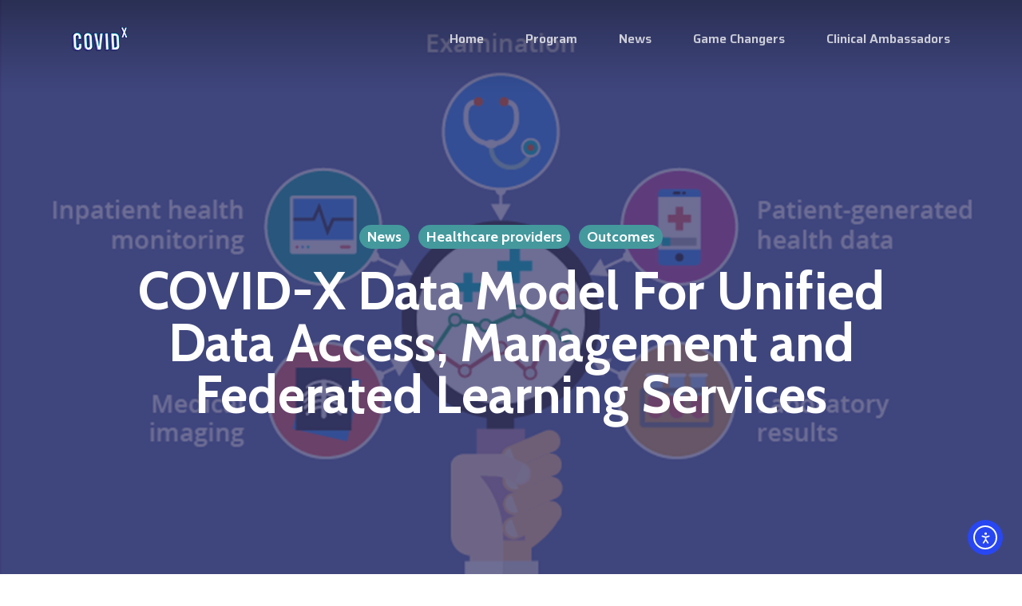

--- FILE ---
content_type: text/html; charset=UTF-8
request_url: https://www.covid-x.eu/news/covid-x-data-model-for-unified-data-access-management-and-federated-learning-services/
body_size: 25301
content:
<!doctype html>
<html lang="en" prefix="og: https://ogp.me/ns#" class="no-js">
<head>
	<meta charset="UTF-8">
	<meta name="viewport" content="width=device-width, initial-scale=1, maximum-scale=1, user-scalable=0" /><script id="cookieyes" type="text/javascript" src="https://cdn-cookieyes.com/client_data/7d5d9120f02fc50c8163a018/script.js"></script>
<!-- Search Engine Optimization by Rank Math - https://rankmath.com/ -->
<title>COVID-X Data Model For Unified Data Access, Management and Federated Learning Services - COVID-X</title>
<meta name="description" content="One of the main challenges faced when designing the COVID-X Sandbox has been efficiently integrating healthcare datasets from various sources, covering a wide"/>
<meta name="robots" content="index, follow, max-snippet:-1, max-video-preview:-1, max-image-preview:large"/>
<link rel="canonical" href="https://www.covid-x.eu/news/covid-x-data-model-for-unified-data-access-management-and-federated-learning-services/" />
<meta property="og:locale" content="en_US" />
<meta property="og:type" content="article" />
<meta property="og:title" content="COVID-X Data Model For Unified Data Access, Management and Federated Learning Services - COVID-X" />
<meta property="og:description" content="One of the main challenges faced when designing the COVID-X Sandbox has been efficiently integrating healthcare datasets from various sources, covering a wide" />
<meta property="og:url" content="https://www.covid-x.eu/news/covid-x-data-model-for-unified-data-access-management-and-federated-learning-services/" />
<meta property="og:site_name" content="COVID-X" />
<meta property="article:tag" content="COVID-19" />
<meta property="article:tag" content="COVID-X" />
<meta property="article:tag" content="Data-driven solutions" />
<meta property="article:tag" content="Game changers" />
<meta property="article:tag" content="outcomes" />
<meta property="article:tag" content="Sandbox" />
<meta property="article:section" content="News" />
<meta property="og:updated_time" content="2022-10-20T08:40:21+00:00" />
<meta property="og:image" content="https://www.covid-x.eu/wp-content/uploads/2022/09/Portada.png" />
<meta property="og:image:secure_url" content="https://www.covid-x.eu/wp-content/uploads/2022/09/Portada.png" />
<meta property="og:image:width" content="1420" />
<meta property="og:image:height" content="836" />
<meta property="og:image:alt" content="COVID-X Data Model For Unified Data Access, Management and Federated Learning Services" />
<meta property="og:image:type" content="image/png" />
<meta property="article:published_time" content="2022-09-01T10:07:25+00:00" />
<meta property="article:modified_time" content="2022-10-20T08:40:21+00:00" />
<meta name="twitter:card" content="summary_large_image" />
<meta name="twitter:title" content="COVID-X Data Model For Unified Data Access, Management and Federated Learning Services - COVID-X" />
<meta name="twitter:description" content="One of the main challenges faced when designing the COVID-X Sandbox has been efficiently integrating healthcare datasets from various sources, covering a wide" />
<meta name="twitter:image" content="https://www.covid-x.eu/wp-content/uploads/2022/09/Portada.png" />
<meta name="twitter:label1" content="Written by" />
<meta name="twitter:data1" content="Blanca Arregui" />
<meta name="twitter:label2" content="Time to read" />
<meta name="twitter:data2" content="9 minutes" />
<script type="application/ld+json" class="rank-math-schema">{"@context":"https://schema.org","@graph":[{"@type":"Organization","@id":"https://www.covid-x.eu/#organization","name":"COVID-X","url":"https://www.covid-x.eu"},{"@type":"WebSite","@id":"https://www.covid-x.eu/#website","url":"https://www.covid-x.eu","name":"COVID-X","publisher":{"@id":"https://www.covid-x.eu/#organization"},"inLanguage":"en"},{"@type":"ImageObject","@id":"https://www.covid-x.eu/wp-content/uploads/2022/09/Portada.png","url":"https://www.covid-x.eu/wp-content/uploads/2022/09/Portada.png","width":"1420","height":"836","inLanguage":"en"},{"@type":"WebPage","@id":"https://www.covid-x.eu/news/covid-x-data-model-for-unified-data-access-management-and-federated-learning-services/#webpage","url":"https://www.covid-x.eu/news/covid-x-data-model-for-unified-data-access-management-and-federated-learning-services/","name":"COVID-X Data Model For Unified Data Access, Management and Federated Learning Services - COVID-X","datePublished":"2022-09-01T10:07:25+00:00","dateModified":"2022-10-20T08:40:21+00:00","isPartOf":{"@id":"https://www.covid-x.eu/#website"},"primaryImageOfPage":{"@id":"https://www.covid-x.eu/wp-content/uploads/2022/09/Portada.png"},"inLanguage":"en"},{"@type":"Person","@id":"https://www.covid-x.eu/author/blancaaustralo-org/","name":"Blanca Arregui","url":"https://www.covid-x.eu/author/blancaaustralo-org/","image":{"@type":"ImageObject","@id":"https://secure.gravatar.com/avatar/bc5404b714634287daf6314893778a763a977d917eb968ccabf005166846a442?s=96&amp;d=mm&amp;r=g","url":"https://secure.gravatar.com/avatar/bc5404b714634287daf6314893778a763a977d917eb968ccabf005166846a442?s=96&amp;d=mm&amp;r=g","caption":"Blanca Arregui","inLanguage":"en"},"worksFor":{"@id":"https://www.covid-x.eu/#organization"}},{"@type":"BlogPosting","headline":"COVID-X Data Model For Unified Data Access, Management and Federated Learning Services - COVID-X","datePublished":"2022-09-01T10:07:25+00:00","dateModified":"2022-10-20T08:40:21+00:00","articleSection":"Healthcare providers, News, Outcomes","author":{"@id":"https://www.covid-x.eu/author/blancaaustralo-org/","name":"Blanca Arregui"},"publisher":{"@id":"https://www.covid-x.eu/#organization"},"description":"One of the main challenges faced when designing the COVID-X Sandbox has been efficiently integrating healthcare datasets from various sources, covering a wide","name":"COVID-X Data Model For Unified Data Access, Management and Federated Learning Services - COVID-X","@id":"https://www.covid-x.eu/news/covid-x-data-model-for-unified-data-access-management-and-federated-learning-services/#richSnippet","isPartOf":{"@id":"https://www.covid-x.eu/news/covid-x-data-model-for-unified-data-access-management-and-federated-learning-services/#webpage"},"image":{"@id":"https://www.covid-x.eu/wp-content/uploads/2022/09/Portada.png"},"inLanguage":"en","mainEntityOfPage":{"@id":"https://www.covid-x.eu/news/covid-x-data-model-for-unified-data-access-management-and-federated-learning-services/#webpage"}}]}</script>
<!-- /Rank Math WordPress SEO plugin -->

<link rel='dns-prefetch' href='//cdn.elementor.com' />
<link rel='dns-prefetch' href='//www.covid-x.eu' />
<link rel='dns-prefetch' href='//fonts.googleapis.com' />
<link rel="alternate" title="oEmbed (JSON)" type="application/json+oembed" href="https://www.covid-x.eu/wp-json/oembed/1.0/embed?url=https%3A%2F%2Fwww.covid-x.eu%2Fnews%2Fcovid-x-data-model-for-unified-data-access-management-and-federated-learning-services%2F" />
<link rel="alternate" title="oEmbed (XML)" type="text/xml+oembed" href="https://www.covid-x.eu/wp-json/oembed/1.0/embed?url=https%3A%2F%2Fwww.covid-x.eu%2Fnews%2Fcovid-x-data-model-for-unified-data-access-management-and-federated-learning-services%2F&#038;format=xml" />
<style id='wp-img-auto-sizes-contain-inline-css' type='text/css'>
img:is([sizes=auto i],[sizes^="auto," i]){contain-intrinsic-size:3000px 1500px}
/*# sourceURL=wp-img-auto-sizes-contain-inline-css */
</style>
<style id='wp-emoji-styles-inline-css' type='text/css'>

	img.wp-smiley, img.emoji {
		display: inline !important;
		border: none !important;
		box-shadow: none !important;
		height: 1em !important;
		width: 1em !important;
		margin: 0 0.07em !important;
		vertical-align: -0.1em !important;
		background: none !important;
		padding: 0 !important;
	}
/*# sourceURL=wp-emoji-styles-inline-css */
</style>
<style id='wp-block-library-inline-css' type='text/css'>
:root{--wp-block-synced-color:#7a00df;--wp-block-synced-color--rgb:122,0,223;--wp-bound-block-color:var(--wp-block-synced-color);--wp-editor-canvas-background:#ddd;--wp-admin-theme-color:#007cba;--wp-admin-theme-color--rgb:0,124,186;--wp-admin-theme-color-darker-10:#006ba1;--wp-admin-theme-color-darker-10--rgb:0,107,160.5;--wp-admin-theme-color-darker-20:#005a87;--wp-admin-theme-color-darker-20--rgb:0,90,135;--wp-admin-border-width-focus:2px}@media (min-resolution:192dpi){:root{--wp-admin-border-width-focus:1.5px}}.wp-element-button{cursor:pointer}:root .has-very-light-gray-background-color{background-color:#eee}:root .has-very-dark-gray-background-color{background-color:#313131}:root .has-very-light-gray-color{color:#eee}:root .has-very-dark-gray-color{color:#313131}:root .has-vivid-green-cyan-to-vivid-cyan-blue-gradient-background{background:linear-gradient(135deg,#00d084,#0693e3)}:root .has-purple-crush-gradient-background{background:linear-gradient(135deg,#34e2e4,#4721fb 50%,#ab1dfe)}:root .has-hazy-dawn-gradient-background{background:linear-gradient(135deg,#faaca8,#dad0ec)}:root .has-subdued-olive-gradient-background{background:linear-gradient(135deg,#fafae1,#67a671)}:root .has-atomic-cream-gradient-background{background:linear-gradient(135deg,#fdd79a,#004a59)}:root .has-nightshade-gradient-background{background:linear-gradient(135deg,#330968,#31cdcf)}:root .has-midnight-gradient-background{background:linear-gradient(135deg,#020381,#2874fc)}:root{--wp--preset--font-size--normal:16px;--wp--preset--font-size--huge:42px}.has-regular-font-size{font-size:1em}.has-larger-font-size{font-size:2.625em}.has-normal-font-size{font-size:var(--wp--preset--font-size--normal)}.has-huge-font-size{font-size:var(--wp--preset--font-size--huge)}.has-text-align-center{text-align:center}.has-text-align-left{text-align:left}.has-text-align-right{text-align:right}.has-fit-text{white-space:nowrap!important}#end-resizable-editor-section{display:none}.aligncenter{clear:both}.items-justified-left{justify-content:flex-start}.items-justified-center{justify-content:center}.items-justified-right{justify-content:flex-end}.items-justified-space-between{justify-content:space-between}.screen-reader-text{border:0;clip-path:inset(50%);height:1px;margin:-1px;overflow:hidden;padding:0;position:absolute;width:1px;word-wrap:normal!important}.screen-reader-text:focus{background-color:#ddd;clip-path:none;color:#444;display:block;font-size:1em;height:auto;left:5px;line-height:normal;padding:15px 23px 14px;text-decoration:none;top:5px;width:auto;z-index:100000}html :where(.has-border-color){border-style:solid}html :where([style*=border-top-color]){border-top-style:solid}html :where([style*=border-right-color]){border-right-style:solid}html :where([style*=border-bottom-color]){border-bottom-style:solid}html :where([style*=border-left-color]){border-left-style:solid}html :where([style*=border-width]){border-style:solid}html :where([style*=border-top-width]){border-top-style:solid}html :where([style*=border-right-width]){border-right-style:solid}html :where([style*=border-bottom-width]){border-bottom-style:solid}html :where([style*=border-left-width]){border-left-style:solid}html :where(img[class*=wp-image-]){height:auto;max-width:100%}:where(figure){margin:0 0 1em}html :where(.is-position-sticky){--wp-admin--admin-bar--position-offset:var(--wp-admin--admin-bar--height,0px)}@media screen and (max-width:600px){html :where(.is-position-sticky){--wp-admin--admin-bar--position-offset:0px}}

/*# sourceURL=wp-block-library-inline-css */
</style><style id='wp-block-heading-inline-css' type='text/css'>
h1:where(.wp-block-heading).has-background,h2:where(.wp-block-heading).has-background,h3:where(.wp-block-heading).has-background,h4:where(.wp-block-heading).has-background,h5:where(.wp-block-heading).has-background,h6:where(.wp-block-heading).has-background{padding:1.25em 2.375em}h1.has-text-align-left[style*=writing-mode]:where([style*=vertical-lr]),h1.has-text-align-right[style*=writing-mode]:where([style*=vertical-rl]),h2.has-text-align-left[style*=writing-mode]:where([style*=vertical-lr]),h2.has-text-align-right[style*=writing-mode]:where([style*=vertical-rl]),h3.has-text-align-left[style*=writing-mode]:where([style*=vertical-lr]),h3.has-text-align-right[style*=writing-mode]:where([style*=vertical-rl]),h4.has-text-align-left[style*=writing-mode]:where([style*=vertical-lr]),h4.has-text-align-right[style*=writing-mode]:where([style*=vertical-rl]),h5.has-text-align-left[style*=writing-mode]:where([style*=vertical-lr]),h5.has-text-align-right[style*=writing-mode]:where([style*=vertical-rl]),h6.has-text-align-left[style*=writing-mode]:where([style*=vertical-lr]),h6.has-text-align-right[style*=writing-mode]:where([style*=vertical-rl]){rotate:180deg}
/*# sourceURL=https://www.covid-x.eu/wp-includes/blocks/heading/style.min.css */
</style>
<style id='wp-block-image-inline-css' type='text/css'>
.wp-block-image>a,.wp-block-image>figure>a{display:inline-block}.wp-block-image img{box-sizing:border-box;height:auto;max-width:100%;vertical-align:bottom}@media not (prefers-reduced-motion){.wp-block-image img.hide{visibility:hidden}.wp-block-image img.show{animation:show-content-image .4s}}.wp-block-image[style*=border-radius] img,.wp-block-image[style*=border-radius]>a{border-radius:inherit}.wp-block-image.has-custom-border img{box-sizing:border-box}.wp-block-image.aligncenter{text-align:center}.wp-block-image.alignfull>a,.wp-block-image.alignwide>a{width:100%}.wp-block-image.alignfull img,.wp-block-image.alignwide img{height:auto;width:100%}.wp-block-image .aligncenter,.wp-block-image .alignleft,.wp-block-image .alignright,.wp-block-image.aligncenter,.wp-block-image.alignleft,.wp-block-image.alignright{display:table}.wp-block-image .aligncenter>figcaption,.wp-block-image .alignleft>figcaption,.wp-block-image .alignright>figcaption,.wp-block-image.aligncenter>figcaption,.wp-block-image.alignleft>figcaption,.wp-block-image.alignright>figcaption{caption-side:bottom;display:table-caption}.wp-block-image .alignleft{float:left;margin:.5em 1em .5em 0}.wp-block-image .alignright{float:right;margin:.5em 0 .5em 1em}.wp-block-image .aligncenter{margin-left:auto;margin-right:auto}.wp-block-image :where(figcaption){margin-bottom:1em;margin-top:.5em}.wp-block-image.is-style-circle-mask img{border-radius:9999px}@supports ((-webkit-mask-image:none) or (mask-image:none)) or (-webkit-mask-image:none){.wp-block-image.is-style-circle-mask img{border-radius:0;-webkit-mask-image:url('data:image/svg+xml;utf8,<svg viewBox="0 0 100 100" xmlns="http://www.w3.org/2000/svg"><circle cx="50" cy="50" r="50"/></svg>');mask-image:url('data:image/svg+xml;utf8,<svg viewBox="0 0 100 100" xmlns="http://www.w3.org/2000/svg"><circle cx="50" cy="50" r="50"/></svg>');mask-mode:alpha;-webkit-mask-position:center;mask-position:center;-webkit-mask-repeat:no-repeat;mask-repeat:no-repeat;-webkit-mask-size:contain;mask-size:contain}}:root :where(.wp-block-image.is-style-rounded img,.wp-block-image .is-style-rounded img){border-radius:9999px}.wp-block-image figure{margin:0}.wp-lightbox-container{display:flex;flex-direction:column;position:relative}.wp-lightbox-container img{cursor:zoom-in}.wp-lightbox-container img:hover+button{opacity:1}.wp-lightbox-container button{align-items:center;backdrop-filter:blur(16px) saturate(180%);background-color:#5a5a5a40;border:none;border-radius:4px;cursor:zoom-in;display:flex;height:20px;justify-content:center;opacity:0;padding:0;position:absolute;right:16px;text-align:center;top:16px;width:20px;z-index:100}@media not (prefers-reduced-motion){.wp-lightbox-container button{transition:opacity .2s ease}}.wp-lightbox-container button:focus-visible{outline:3px auto #5a5a5a40;outline:3px auto -webkit-focus-ring-color;outline-offset:3px}.wp-lightbox-container button:hover{cursor:pointer;opacity:1}.wp-lightbox-container button:focus{opacity:1}.wp-lightbox-container button:focus,.wp-lightbox-container button:hover,.wp-lightbox-container button:not(:hover):not(:active):not(.has-background){background-color:#5a5a5a40;border:none}.wp-lightbox-overlay{box-sizing:border-box;cursor:zoom-out;height:100vh;left:0;overflow:hidden;position:fixed;top:0;visibility:hidden;width:100%;z-index:100000}.wp-lightbox-overlay .close-button{align-items:center;cursor:pointer;display:flex;justify-content:center;min-height:40px;min-width:40px;padding:0;position:absolute;right:calc(env(safe-area-inset-right) + 16px);top:calc(env(safe-area-inset-top) + 16px);z-index:5000000}.wp-lightbox-overlay .close-button:focus,.wp-lightbox-overlay .close-button:hover,.wp-lightbox-overlay .close-button:not(:hover):not(:active):not(.has-background){background:none;border:none}.wp-lightbox-overlay .lightbox-image-container{height:var(--wp--lightbox-container-height);left:50%;overflow:hidden;position:absolute;top:50%;transform:translate(-50%,-50%);transform-origin:top left;width:var(--wp--lightbox-container-width);z-index:9999999999}.wp-lightbox-overlay .wp-block-image{align-items:center;box-sizing:border-box;display:flex;height:100%;justify-content:center;margin:0;position:relative;transform-origin:0 0;width:100%;z-index:3000000}.wp-lightbox-overlay .wp-block-image img{height:var(--wp--lightbox-image-height);min-height:var(--wp--lightbox-image-height);min-width:var(--wp--lightbox-image-width);width:var(--wp--lightbox-image-width)}.wp-lightbox-overlay .wp-block-image figcaption{display:none}.wp-lightbox-overlay button{background:none;border:none}.wp-lightbox-overlay .scrim{background-color:#fff;height:100%;opacity:.9;position:absolute;width:100%;z-index:2000000}.wp-lightbox-overlay.active{visibility:visible}@media not (prefers-reduced-motion){.wp-lightbox-overlay.active{animation:turn-on-visibility .25s both}.wp-lightbox-overlay.active img{animation:turn-on-visibility .35s both}.wp-lightbox-overlay.show-closing-animation:not(.active){animation:turn-off-visibility .35s both}.wp-lightbox-overlay.show-closing-animation:not(.active) img{animation:turn-off-visibility .25s both}.wp-lightbox-overlay.zoom.active{animation:none;opacity:1;visibility:visible}.wp-lightbox-overlay.zoom.active .lightbox-image-container{animation:lightbox-zoom-in .4s}.wp-lightbox-overlay.zoom.active .lightbox-image-container img{animation:none}.wp-lightbox-overlay.zoom.active .scrim{animation:turn-on-visibility .4s forwards}.wp-lightbox-overlay.zoom.show-closing-animation:not(.active){animation:none}.wp-lightbox-overlay.zoom.show-closing-animation:not(.active) .lightbox-image-container{animation:lightbox-zoom-out .4s}.wp-lightbox-overlay.zoom.show-closing-animation:not(.active) .lightbox-image-container img{animation:none}.wp-lightbox-overlay.zoom.show-closing-animation:not(.active) .scrim{animation:turn-off-visibility .4s forwards}}@keyframes show-content-image{0%{visibility:hidden}99%{visibility:hidden}to{visibility:visible}}@keyframes turn-on-visibility{0%{opacity:0}to{opacity:1}}@keyframes turn-off-visibility{0%{opacity:1;visibility:visible}99%{opacity:0;visibility:visible}to{opacity:0;visibility:hidden}}@keyframes lightbox-zoom-in{0%{transform:translate(calc((-100vw + var(--wp--lightbox-scrollbar-width))/2 + var(--wp--lightbox-initial-left-position)),calc(-50vh + var(--wp--lightbox-initial-top-position))) scale(var(--wp--lightbox-scale))}to{transform:translate(-50%,-50%) scale(1)}}@keyframes lightbox-zoom-out{0%{transform:translate(-50%,-50%) scale(1);visibility:visible}99%{visibility:visible}to{transform:translate(calc((-100vw + var(--wp--lightbox-scrollbar-width))/2 + var(--wp--lightbox-initial-left-position)),calc(-50vh + var(--wp--lightbox-initial-top-position))) scale(var(--wp--lightbox-scale));visibility:hidden}}
/*# sourceURL=https://www.covid-x.eu/wp-includes/blocks/image/style.min.css */
</style>
<style id='wp-block-paragraph-inline-css' type='text/css'>
.is-small-text{font-size:.875em}.is-regular-text{font-size:1em}.is-large-text{font-size:2.25em}.is-larger-text{font-size:3em}.has-drop-cap:not(:focus):first-letter{float:left;font-size:8.4em;font-style:normal;font-weight:100;line-height:.68;margin:.05em .1em 0 0;text-transform:uppercase}body.rtl .has-drop-cap:not(:focus):first-letter{float:none;margin-left:.1em}p.has-drop-cap.has-background{overflow:hidden}:root :where(p.has-background){padding:1.25em 2.375em}:where(p.has-text-color:not(.has-link-color)) a{color:inherit}p.has-text-align-left[style*="writing-mode:vertical-lr"],p.has-text-align-right[style*="writing-mode:vertical-rl"]{rotate:180deg}
/*# sourceURL=https://www.covid-x.eu/wp-includes/blocks/paragraph/style.min.css */
</style>
<style id='global-styles-inline-css' type='text/css'>
:root{--wp--preset--aspect-ratio--square: 1;--wp--preset--aspect-ratio--4-3: 4/3;--wp--preset--aspect-ratio--3-4: 3/4;--wp--preset--aspect-ratio--3-2: 3/2;--wp--preset--aspect-ratio--2-3: 2/3;--wp--preset--aspect-ratio--16-9: 16/9;--wp--preset--aspect-ratio--9-16: 9/16;--wp--preset--color--black: #000000;--wp--preset--color--cyan-bluish-gray: #abb8c3;--wp--preset--color--white: #ffffff;--wp--preset--color--pale-pink: #f78da7;--wp--preset--color--vivid-red: #cf2e2e;--wp--preset--color--luminous-vivid-orange: #ff6900;--wp--preset--color--luminous-vivid-amber: #fcb900;--wp--preset--color--light-green-cyan: #7bdcb5;--wp--preset--color--vivid-green-cyan: #00d084;--wp--preset--color--pale-cyan-blue: #8ed1fc;--wp--preset--color--vivid-cyan-blue: #0693e3;--wp--preset--color--vivid-purple: #9b51e0;--wp--preset--gradient--vivid-cyan-blue-to-vivid-purple: linear-gradient(135deg,rgb(6,147,227) 0%,rgb(155,81,224) 100%);--wp--preset--gradient--light-green-cyan-to-vivid-green-cyan: linear-gradient(135deg,rgb(122,220,180) 0%,rgb(0,208,130) 100%);--wp--preset--gradient--luminous-vivid-amber-to-luminous-vivid-orange: linear-gradient(135deg,rgb(252,185,0) 0%,rgb(255,105,0) 100%);--wp--preset--gradient--luminous-vivid-orange-to-vivid-red: linear-gradient(135deg,rgb(255,105,0) 0%,rgb(207,46,46) 100%);--wp--preset--gradient--very-light-gray-to-cyan-bluish-gray: linear-gradient(135deg,rgb(238,238,238) 0%,rgb(169,184,195) 100%);--wp--preset--gradient--cool-to-warm-spectrum: linear-gradient(135deg,rgb(74,234,220) 0%,rgb(151,120,209) 20%,rgb(207,42,186) 40%,rgb(238,44,130) 60%,rgb(251,105,98) 80%,rgb(254,248,76) 100%);--wp--preset--gradient--blush-light-purple: linear-gradient(135deg,rgb(255,206,236) 0%,rgb(152,150,240) 100%);--wp--preset--gradient--blush-bordeaux: linear-gradient(135deg,rgb(254,205,165) 0%,rgb(254,45,45) 50%,rgb(107,0,62) 100%);--wp--preset--gradient--luminous-dusk: linear-gradient(135deg,rgb(255,203,112) 0%,rgb(199,81,192) 50%,rgb(65,88,208) 100%);--wp--preset--gradient--pale-ocean: linear-gradient(135deg,rgb(255,245,203) 0%,rgb(182,227,212) 50%,rgb(51,167,181) 100%);--wp--preset--gradient--electric-grass: linear-gradient(135deg,rgb(202,248,128) 0%,rgb(113,206,126) 100%);--wp--preset--gradient--midnight: linear-gradient(135deg,rgb(2,3,129) 0%,rgb(40,116,252) 100%);--wp--preset--font-size--small: 13px;--wp--preset--font-size--medium: 20px;--wp--preset--font-size--large: 36px;--wp--preset--font-size--x-large: 42px;--wp--preset--spacing--20: 0.44rem;--wp--preset--spacing--30: 0.67rem;--wp--preset--spacing--40: 1rem;--wp--preset--spacing--50: 1.5rem;--wp--preset--spacing--60: 2.25rem;--wp--preset--spacing--70: 3.38rem;--wp--preset--spacing--80: 5.06rem;--wp--preset--shadow--natural: 6px 6px 9px rgba(0, 0, 0, 0.2);--wp--preset--shadow--deep: 12px 12px 50px rgba(0, 0, 0, 0.4);--wp--preset--shadow--sharp: 6px 6px 0px rgba(0, 0, 0, 0.2);--wp--preset--shadow--outlined: 6px 6px 0px -3px rgb(255, 255, 255), 6px 6px rgb(0, 0, 0);--wp--preset--shadow--crisp: 6px 6px 0px rgb(0, 0, 0);}:root { --wp--style--global--content-size: 1300px;--wp--style--global--wide-size: 1300px; }:where(body) { margin: 0; }.wp-site-blocks > .alignleft { float: left; margin-right: 2em; }.wp-site-blocks > .alignright { float: right; margin-left: 2em; }.wp-site-blocks > .aligncenter { justify-content: center; margin-left: auto; margin-right: auto; }:where(.is-layout-flex){gap: 0.5em;}:where(.is-layout-grid){gap: 0.5em;}.is-layout-flow > .alignleft{float: left;margin-inline-start: 0;margin-inline-end: 2em;}.is-layout-flow > .alignright{float: right;margin-inline-start: 2em;margin-inline-end: 0;}.is-layout-flow > .aligncenter{margin-left: auto !important;margin-right: auto !important;}.is-layout-constrained > .alignleft{float: left;margin-inline-start: 0;margin-inline-end: 2em;}.is-layout-constrained > .alignright{float: right;margin-inline-start: 2em;margin-inline-end: 0;}.is-layout-constrained > .aligncenter{margin-left: auto !important;margin-right: auto !important;}.is-layout-constrained > :where(:not(.alignleft):not(.alignright):not(.alignfull)){max-width: var(--wp--style--global--content-size);margin-left: auto !important;margin-right: auto !important;}.is-layout-constrained > .alignwide{max-width: var(--wp--style--global--wide-size);}body .is-layout-flex{display: flex;}.is-layout-flex{flex-wrap: wrap;align-items: center;}.is-layout-flex > :is(*, div){margin: 0;}body .is-layout-grid{display: grid;}.is-layout-grid > :is(*, div){margin: 0;}body{padding-top: 0px;padding-right: 0px;padding-bottom: 0px;padding-left: 0px;}:root :where(.wp-element-button, .wp-block-button__link){background-color: #32373c;border-width: 0;color: #fff;font-family: inherit;font-size: inherit;font-style: inherit;font-weight: inherit;letter-spacing: inherit;line-height: inherit;padding-top: calc(0.667em + 2px);padding-right: calc(1.333em + 2px);padding-bottom: calc(0.667em + 2px);padding-left: calc(1.333em + 2px);text-decoration: none;text-transform: inherit;}.has-black-color{color: var(--wp--preset--color--black) !important;}.has-cyan-bluish-gray-color{color: var(--wp--preset--color--cyan-bluish-gray) !important;}.has-white-color{color: var(--wp--preset--color--white) !important;}.has-pale-pink-color{color: var(--wp--preset--color--pale-pink) !important;}.has-vivid-red-color{color: var(--wp--preset--color--vivid-red) !important;}.has-luminous-vivid-orange-color{color: var(--wp--preset--color--luminous-vivid-orange) !important;}.has-luminous-vivid-amber-color{color: var(--wp--preset--color--luminous-vivid-amber) !important;}.has-light-green-cyan-color{color: var(--wp--preset--color--light-green-cyan) !important;}.has-vivid-green-cyan-color{color: var(--wp--preset--color--vivid-green-cyan) !important;}.has-pale-cyan-blue-color{color: var(--wp--preset--color--pale-cyan-blue) !important;}.has-vivid-cyan-blue-color{color: var(--wp--preset--color--vivid-cyan-blue) !important;}.has-vivid-purple-color{color: var(--wp--preset--color--vivid-purple) !important;}.has-black-background-color{background-color: var(--wp--preset--color--black) !important;}.has-cyan-bluish-gray-background-color{background-color: var(--wp--preset--color--cyan-bluish-gray) !important;}.has-white-background-color{background-color: var(--wp--preset--color--white) !important;}.has-pale-pink-background-color{background-color: var(--wp--preset--color--pale-pink) !important;}.has-vivid-red-background-color{background-color: var(--wp--preset--color--vivid-red) !important;}.has-luminous-vivid-orange-background-color{background-color: var(--wp--preset--color--luminous-vivid-orange) !important;}.has-luminous-vivid-amber-background-color{background-color: var(--wp--preset--color--luminous-vivid-amber) !important;}.has-light-green-cyan-background-color{background-color: var(--wp--preset--color--light-green-cyan) !important;}.has-vivid-green-cyan-background-color{background-color: var(--wp--preset--color--vivid-green-cyan) !important;}.has-pale-cyan-blue-background-color{background-color: var(--wp--preset--color--pale-cyan-blue) !important;}.has-vivid-cyan-blue-background-color{background-color: var(--wp--preset--color--vivid-cyan-blue) !important;}.has-vivid-purple-background-color{background-color: var(--wp--preset--color--vivid-purple) !important;}.has-black-border-color{border-color: var(--wp--preset--color--black) !important;}.has-cyan-bluish-gray-border-color{border-color: var(--wp--preset--color--cyan-bluish-gray) !important;}.has-white-border-color{border-color: var(--wp--preset--color--white) !important;}.has-pale-pink-border-color{border-color: var(--wp--preset--color--pale-pink) !important;}.has-vivid-red-border-color{border-color: var(--wp--preset--color--vivid-red) !important;}.has-luminous-vivid-orange-border-color{border-color: var(--wp--preset--color--luminous-vivid-orange) !important;}.has-luminous-vivid-amber-border-color{border-color: var(--wp--preset--color--luminous-vivid-amber) !important;}.has-light-green-cyan-border-color{border-color: var(--wp--preset--color--light-green-cyan) !important;}.has-vivid-green-cyan-border-color{border-color: var(--wp--preset--color--vivid-green-cyan) !important;}.has-pale-cyan-blue-border-color{border-color: var(--wp--preset--color--pale-cyan-blue) !important;}.has-vivid-cyan-blue-border-color{border-color: var(--wp--preset--color--vivid-cyan-blue) !important;}.has-vivid-purple-border-color{border-color: var(--wp--preset--color--vivid-purple) !important;}.has-vivid-cyan-blue-to-vivid-purple-gradient-background{background: var(--wp--preset--gradient--vivid-cyan-blue-to-vivid-purple) !important;}.has-light-green-cyan-to-vivid-green-cyan-gradient-background{background: var(--wp--preset--gradient--light-green-cyan-to-vivid-green-cyan) !important;}.has-luminous-vivid-amber-to-luminous-vivid-orange-gradient-background{background: var(--wp--preset--gradient--luminous-vivid-amber-to-luminous-vivid-orange) !important;}.has-luminous-vivid-orange-to-vivid-red-gradient-background{background: var(--wp--preset--gradient--luminous-vivid-orange-to-vivid-red) !important;}.has-very-light-gray-to-cyan-bluish-gray-gradient-background{background: var(--wp--preset--gradient--very-light-gray-to-cyan-bluish-gray) !important;}.has-cool-to-warm-spectrum-gradient-background{background: var(--wp--preset--gradient--cool-to-warm-spectrum) !important;}.has-blush-light-purple-gradient-background{background: var(--wp--preset--gradient--blush-light-purple) !important;}.has-blush-bordeaux-gradient-background{background: var(--wp--preset--gradient--blush-bordeaux) !important;}.has-luminous-dusk-gradient-background{background: var(--wp--preset--gradient--luminous-dusk) !important;}.has-pale-ocean-gradient-background{background: var(--wp--preset--gradient--pale-ocean) !important;}.has-electric-grass-gradient-background{background: var(--wp--preset--gradient--electric-grass) !important;}.has-midnight-gradient-background{background: var(--wp--preset--gradient--midnight) !important;}.has-small-font-size{font-size: var(--wp--preset--font-size--small) !important;}.has-medium-font-size{font-size: var(--wp--preset--font-size--medium) !important;}.has-large-font-size{font-size: var(--wp--preset--font-size--large) !important;}.has-x-large-font-size{font-size: var(--wp--preset--font-size--x-large) !important;}
/*# sourceURL=global-styles-inline-css */
</style>

<link rel='stylesheet' id='ea11y-widget-fonts-css' href='https://www.covid-x.eu/wp-content/plugins/pojo-accessibility/assets/build/fonts.css?ver=3.9.1' type='text/css' media='all' />
<link rel='stylesheet' id='ea11y-skip-link-css' href='https://www.covid-x.eu/wp-content/plugins/pojo-accessibility/assets/build/skip-link.css?ver=3.9.1' type='text/css' media='all' />
<link rel='stylesheet' id='font-awesome-css' href='https://www.covid-x.eu/wp-content/themes/salient/css/font-awesome-legacy.min.css?ver=4.7.1' type='text/css' media='all' />
<link rel='stylesheet' id='salient-grid-system-css' href='https://www.covid-x.eu/wp-content/themes/salient/css/build/grid-system.css?ver=17.0.2' type='text/css' media='all' />
<link rel='stylesheet' id='main-styles-css' href='https://www.covid-x.eu/wp-content/themes/salient/css/build/style.css?ver=17.0.2' type='text/css' media='all' />
<style id='main-styles-inline-css' type='text/css'>

		@font-face{
		     font-family:'Open Sans';
		     src:url('https://www.covid-x.eu/wp-content/themes/salient/css/fonts/OpenSans-Light.woff') format('woff');
		     font-weight:300;
		     font-style:normal; 
		}
		 @font-face{
		     font-family:'Open Sans';
		     src:url('https://www.covid-x.eu/wp-content/themes/salient/css/fonts/OpenSans-Regular.woff') format('woff');
		     font-weight:400;
		     font-style:normal; 
		}
		 @font-face{
		     font-family:'Open Sans';
		     src:url('https://www.covid-x.eu/wp-content/themes/salient/css/fonts/OpenSans-SemiBold.woff') format('woff');
		     font-weight:600;
		     font-style:normal; 
		}
		 @font-face{
		     font-family:'Open Sans';
		     src:url('https://www.covid-x.eu/wp-content/themes/salient/css/fonts/OpenSans-Bold.woff') format('woff');
		     font-weight:700;
		     font-style:normal; 
		}
/*# sourceURL=main-styles-inline-css */
</style>
<link rel='stylesheet' id='nectar-single-styles-css' href='https://www.covid-x.eu/wp-content/themes/salient/css/build/single.css?ver=17.0.2' type='text/css' media='all' />
<link rel='stylesheet' id='responsive-css' href='https://www.covid-x.eu/wp-content/themes/salient/css/build/responsive.css?ver=17.0.2' type='text/css' media='all' />
<link rel='stylesheet' id='skin-material-css' href='https://www.covid-x.eu/wp-content/themes/salient/css/build/skin-material.css?ver=17.0.2' type='text/css' media='all' />
<link rel='stylesheet' id='salient-wp-menu-dynamic-css' href='https://www.covid-x.eu/wp-content/uploads/salient/menu-dynamic.css?ver=15702' type='text/css' media='all' />
<link rel='stylesheet' id='dynamic-css-css' href='https://www.covid-x.eu/wp-content/themes/salient/css/salient-dynamic-styles.css?ver=47535' type='text/css' media='all' />
<style id='dynamic-css-inline-css' type='text/css'>
#page-header-bg[data-post-hs="default_minimal"] .inner-wrap{text-align:center}#page-header-bg[data-post-hs="default_minimal"] .inner-wrap >a,.material #page-header-bg.fullscreen-header .inner-wrap >a{color:#fff;font-weight:600;border:var(--nectar-border-thickness) solid rgba(255,255,255,0.4);padding:4px 10px;margin:5px 6px 0 5px;display:inline-block;transition:all 0.2s ease;-webkit-transition:all 0.2s ease;font-size:14px;line-height:18px}body.material #page-header-bg.fullscreen-header .inner-wrap >a{margin-bottom:15px;}body.material #page-header-bg.fullscreen-header .inner-wrap >a{border:none;padding:6px 10px}body[data-button-style^="rounded"] #page-header-bg[data-post-hs="default_minimal"] .inner-wrap >a,body[data-button-style^="rounded"].material #page-header-bg.fullscreen-header .inner-wrap >a{border-radius:100px}body.single [data-post-hs="default_minimal"] #single-below-header span,body.single .heading-title[data-header-style="default_minimal"] #single-below-header span{line-height:14px;}#page-header-bg[data-post-hs="default_minimal"] #single-below-header{text-align:center;position:relative;z-index:100}#page-header-bg[data-post-hs="default_minimal"] #single-below-header span{float:none;display:inline-block}#page-header-bg[data-post-hs="default_minimal"] .inner-wrap >a:hover,#page-header-bg[data-post-hs="default_minimal"] .inner-wrap >a:focus{border-color:transparent}#page-header-bg.fullscreen-header .avatar,#page-header-bg[data-post-hs="default_minimal"] .avatar{border-radius:100%}#page-header-bg.fullscreen-header .meta-author span,#page-header-bg[data-post-hs="default_minimal"] .meta-author span{display:block}#page-header-bg.fullscreen-header .meta-author img{margin-bottom:0;height:50px;width:auto}#page-header-bg[data-post-hs="default_minimal"] .meta-author img{margin-bottom:0;height:40px;width:auto}#page-header-bg[data-post-hs="default_minimal"] .author-section{position:absolute;bottom:30px}#page-header-bg.fullscreen-header .meta-author,#page-header-bg[data-post-hs="default_minimal"] .meta-author{font-size:18px}#page-header-bg.fullscreen-header .author-section .meta-date,#page-header-bg[data-post-hs="default_minimal"] .author-section .meta-date{font-size:12px;color:rgba(255,255,255,0.8)}#page-header-bg.fullscreen-header .author-section .meta-date i{font-size:12px}#page-header-bg[data-post-hs="default_minimal"] .author-section .meta-date i{font-size:11px;line-height:14px}#page-header-bg[data-post-hs="default_minimal"] .author-section .avatar-post-info{position:relative;top:-5px}#page-header-bg.fullscreen-header .author-section a,#page-header-bg[data-post-hs="default_minimal"] .author-section a{display:block;margin-bottom:-2px}#page-header-bg[data-post-hs="default_minimal"] .author-section a{font-size:14px;line-height:14px}#page-header-bg.fullscreen-header .author-section a:hover,#page-header-bg[data-post-hs="default_minimal"] .author-section a:hover{color:rgba(255,255,255,0.85)!important}#page-header-bg.fullscreen-header .author-section,#page-header-bg[data-post-hs="default_minimal"] .author-section{width:100%;z-index:10;text-align:center}#page-header-bg.fullscreen-header .author-section{margin-top:25px;}#page-header-bg.fullscreen-header .author-section span,#page-header-bg[data-post-hs="default_minimal"] .author-section span{padding-left:0;line-height:20px;font-size:20px}#page-header-bg.fullscreen-header .author-section .avatar-post-info,#page-header-bg[data-post-hs="default_minimal"] .author-section .avatar-post-info{margin-left:10px}#page-header-bg.fullscreen-header .author-section .avatar-post-info,#page-header-bg.fullscreen-header .author-section .meta-author,#page-header-bg[data-post-hs="default_minimal"] .author-section .avatar-post-info,#page-header-bg[data-post-hs="default_minimal"] .author-section .meta-author{text-align:left;display:inline-block;top:9px}@media only screen and (min-width :690px) and (max-width :999px){body.single-post #page-header-bg[data-post-hs="default_minimal"]{padding-top:10%;padding-bottom:10%;}}@media only screen and (max-width :690px){#ajax-content-wrap #page-header-bg[data-post-hs="default_minimal"] #single-below-header span:not(.rich-snippet-hidden),#ajax-content-wrap .row.heading-title[data-header-style="default_minimal"] .col.section-title span.meta-category{display:inline-block;}.container-wrap[data-remove-post-comment-number="0"][data-remove-post-author="0"][data-remove-post-date="0"] .heading-title[data-header-style="default_minimal"] #single-below-header > span,#page-header-bg[data-post-hs="default_minimal"] .span_6[data-remove-post-comment-number="0"][data-remove-post-author="0"][data-remove-post-date="0"] #single-below-header > span{padding:0 8px;}.container-wrap[data-remove-post-comment-number="0"][data-remove-post-author="0"][data-remove-post-date="0"] .heading-title[data-header-style="default_minimal"] #single-below-header span,#page-header-bg[data-post-hs="default_minimal"] .span_6[data-remove-post-comment-number="0"][data-remove-post-author="0"][data-remove-post-date="0"] #single-below-header span{font-size:13px;line-height:10px;}.material #page-header-bg.fullscreen-header .author-section{margin-top:5px;}#page-header-bg.fullscreen-header .author-section{bottom:20px;}#page-header-bg.fullscreen-header .author-section .meta-date:not(.updated){margin-top:-4px;display:block;}#page-header-bg.fullscreen-header .author-section .avatar-post-info{margin:10px 0 0 0;}}#page-header-bg.fullscreen-header,#page-header-wrap.fullscreen-header{width:100%;position:relative;transition:none;-webkit-transition:none;z-index:2}#page-header-wrap.fullscreen-header{background-color:#2b2b2b}#page-header-bg.fullscreen-header .span_6{opacity:1}#page-header-bg.fullscreen-header[data-alignment-v="middle"] .span_6{top:50%!important}.default-blog-title.fullscreen-header{position:relative}@media only screen and (min-width :1px) and (max-width :999px){#page-header-bg[data-parallax="1"][data-alignment-v="middle"].fullscreen-header .span_6{-webkit-transform:translateY(-50%)!important;transform:translateY(-50%)!important;}#page-header-bg[data-parallax="1"][data-alignment-v="middle"].fullscreen-header .nectar-particles .span_6{-webkit-transform:none!important;transform:none!important;}#page-header-bg.fullscreen-header .row{top:0!important;}}body.material #page-header-bg.fullscreen-header .inner-wrap >a:hover{box-shadow:0 10px 24px rgba(0,0,0,0.15);}#page-header-bg.fullscreen-header .author-section .meta-category{display:block;}#page-header-bg.fullscreen-header .author-section .meta-category a,#page-header-bg.fullscreen-header .author-section,#page-header-bg.fullscreen-header .meta-author img{display:inline-block}#page-header-bg h1{padding-top:5px;padding-bottom:5px}.single-post #page-header-bg.fullscreen-header h1{margin:0 auto;}#page-header-bg.fullscreen-header .author-section{width:auto}#page-header-bg.fullscreen-header .author-section .avatar-post-info,#page-header-bg.fullscreen-header .author-section .meta-author{text-align:center}#page-header-bg.fullscreen-header .author-section .avatar-post-info{margin-top:13px;margin-left:0}#page-header-bg.fullscreen-header .author-section .meta-author{top:0}#page-header-bg.fullscreen-header .author-section{margin-top:25px}#page-header-bg.fullscreen-header .author-section .meta-author{display:block;float:none}.single-post #page-header-bg.fullscreen-header,.single-post #single-below-header.fullscreen-header{background-color:#f6f6f6}.single-post #single-below-header.fullscreen-header{border-top:1px solid #DDD;border-bottom:none!important}.no-rgba #header-space{display:none;}@media only screen and (max-width:999px){body #header-space[data-header-mobile-fixed="1"]{display:none;}#header-outer[data-mobile-fixed="false"]{position:absolute;}}@media only screen and (max-width:999px){body:not(.nectar-no-flex-height) #header-space[data-secondary-header-display="full"]:not([data-header-mobile-fixed="false"]){display:block!important;margin-bottom:-50px;}#header-space[data-secondary-header-display="full"][data-header-mobile-fixed="false"]{display:none;}}@media only screen and (min-width:1000px){#header-space{display:none;}.nectar-slider-wrap.first-section,.parallax_slider_outer.first-section,.full-width-content.first-section,.parallax_slider_outer.first-section .swiper-slide .content,.nectar-slider-wrap.first-section .swiper-slide .content,#page-header-bg,.nder-page-header,#page-header-wrap,.full-width-section.first-section{margin-top:0!important;}body #page-header-bg,body #page-header-wrap{height:98px;}body #search-outer{z-index:100000;}}@media only screen and (min-width:1000px){#page-header-wrap.fullscreen-header,#page-header-wrap.fullscreen-header #page-header-bg,html:not(.nectar-box-roll-loaded) .nectar-box-roll > #page-header-bg.fullscreen-header,.nectar_fullscreen_zoom_recent_projects,#nectar_fullscreen_rows:not(.afterLoaded) > div{height:100vh;}.wpb_row.vc_row-o-full-height.top-level,.wpb_row.vc_row-o-full-height.top-level > .col.span_12{min-height:100vh;}#page-header-bg[data-alignment-v="middle"] .span_6 .inner-wrap,#page-header-bg[data-alignment-v="top"] .span_6 .inner-wrap,.blog-archive-header.color-bg .container{padding-top:89px;}#page-header-wrap.container #page-header-bg .span_6 .inner-wrap{padding-top:0;}.nectar-slider-wrap[data-fullscreen="true"]:not(.loaded),.nectar-slider-wrap[data-fullscreen="true"]:not(.loaded) .swiper-container{height:calc(100vh + 2px)!important;}.admin-bar .nectar-slider-wrap[data-fullscreen="true"]:not(.loaded),.admin-bar .nectar-slider-wrap[data-fullscreen="true"]:not(.loaded) .swiper-container{height:calc(100vh - 30px)!important;}}@media only screen and (max-width:999px){#page-header-bg[data-alignment-v="middle"]:not(.fullscreen-header) .span_6 .inner-wrap,#page-header-bg[data-alignment-v="top"] .span_6 .inner-wrap,.blog-archive-header.color-bg .container{padding-top:34px;}.vc_row.top-level.full-width-section:not(.full-width-ns) > .span_12,#page-header-bg[data-alignment-v="bottom"] .span_6 .inner-wrap{padding-top:24px;}}@media only screen and (max-width:690px){.vc_row.top-level.full-width-section:not(.full-width-ns) > .span_12{padding-top:34px;}.vc_row.top-level.full-width-content .nectar-recent-posts-single_featured .recent-post-container > .inner-wrap{padding-top:24px;}}@media only screen and (max-width:999px){.full-width-ns .nectar-slider-wrap .swiper-slide[data-y-pos="middle"] .content,.full-width-ns .nectar-slider-wrap .swiper-slide[data-y-pos="top"] .content{padding-top:30px;}}@media only screen and (max-width:999px){.using-mobile-browser #page-header-wrap.fullscreen-header,.using-mobile-browser #page-header-wrap.fullscreen-header #page-header-bg{height:calc(100vh - 76px);}.using-mobile-browser #nectar_fullscreen_rows:not(.afterLoaded):not([data-mobile-disable="on"]) > div{height:calc(100vh - 76px);}.using-mobile-browser .wpb_row.vc_row-o-full-height.top-level,.using-mobile-browser .wpb_row.vc_row-o-full-height.top-level > .col.span_12,[data-permanent-transparent="1"].using-mobile-browser .wpb_row.vc_row-o-full-height.top-level,[data-permanent-transparent="1"].using-mobile-browser .wpb_row.vc_row-o-full-height.top-level > .col.span_12{min-height:calc(100vh - 76px);}#page-header-wrap.fullscreen-header,#page-header-wrap.fullscreen-header #page-header-bg,html:not(.nectar-box-roll-loaded) .nectar-box-roll > #page-header-bg.fullscreen-header,.nectar_fullscreen_zoom_recent_projects,.nectar-slider-wrap[data-fullscreen="true"]:not(.loaded),.nectar-slider-wrap[data-fullscreen="true"]:not(.loaded) .swiper-container,#nectar_fullscreen_rows:not(.afterLoaded):not([data-mobile-disable="on"]) > div{height:calc(100vh - 1px);}.wpb_row.vc_row-o-full-height.top-level,.wpb_row.vc_row-o-full-height.top-level > .col.span_12{min-height:calc(100vh - 1px);}body[data-transparent-header="false"] #ajax-content-wrap.no-scroll{min-height:calc(100vh - 1px);height:calc(100vh - 1px);}}.screen-reader-text,.nectar-skip-to-content:not(:focus){border:0;clip:rect(1px,1px,1px,1px);clip-path:inset(50%);height:1px;margin:-1px;overflow:hidden;padding:0;position:absolute!important;width:1px;word-wrap:normal!important;}.row .col img:not([srcset]){width:auto;}.row .col img.img-with-animation.nectar-lazy:not([srcset]){width:100%;}
/*classi per menu: covid-X_menuButton button_bordered*/
#header-outer #top nav > ul > li.covid-X_menuButton > a{
	
}
#header-outer #top nav > ul > li.covid-X_menuButton > a:before{
	
}
#header-outer.transparent #top nav > ul > li.covid-X_menuButton > a{
	color: #33326A!important;
	opacity:1;
}
#header-outer.transparent #top nav > ul > li.covid-X_menuButton > :before{
	background: #61D6DA;
	border-color:#FFF;
}
#header-outer[data-lhe="animated_underline"] #top nav > ul > li.covid-X_menuButton > a:hover{
	
}
#header-outer.transparent[data-lhe="animated_underline"] #top nav > ul > li.covid-X_menuButton > a:hover{
	color: #FFF!important;
}
.covid-X_marginAuto{
    margin:auto;
}
.covid-X_titleBold{
    font-weight: bold!important;
}
#covid-X_homeTitle{
	border-bottom: 5px solid white;
    width: fit-content;
}
#covid-X_homeSubTitle{
	font-weight: bold!important;
    font-size: 115px!important;
    margin-top: 26px!important;
}

.covid-X_homeCounters .number {
    color: #4D4B9E;
    font-size: 140px!important;
    font-family: 'Saira'!important;
}

.covid-X_homeCounters .subject {
    font-size: 40px!important;
    color: #61D6DA;
}


.covid-X_homeServiceBoxSection .heading-wrap i:after {
    background-size: 50%;
    background-repeat: no-repeat;
    background-position: left bottom;
    width: 250px;
    height: 250px;
    display: inline-block;
    content: "";
}
.covid-X_homeServiceBoxSection .heading-wrap i:before {display:none;}
.covid-X_Funding .heading-wrap i:after {
    background-image: url(https://www.covid-x.eu/wp-content/uploads/2020/11/icon-Coin.png);
}
.covid-X_Challenges .heading-wrap i:after {
    background-image: url(https://www.covid-x.eu/wp-content/uploads/2020/11/icon-Alien.png);
}
.covid-X_Accelleration .heading-wrap i:after {
    background-image: url(https://www.covid-x.eu/wp-content/uploads/2020/11/icon-Rocket.png);
}
.covid-X_Tools .heading-wrap i:after {
    background-image: url(https://www.covid-x.eu/wp-content/uploads/2020/11/icon-Gamepad.png);
}
.covid-X_homeServiceBoxSection .box-bg:before{
    background: linear-gradient(to bottom,rgba(15,15,15,0),rgb(15 15 15 / 0%) 100%)!important;
}
.covid-X_homeServiceBoxSection .nectar-button span {
    font-size: 18px;
    font-family: 'Saira';
}
.covid-X_homeServiceBoxSection .nectar-button {
	margin-top: 15px;
}

.covid-X_violetSubTitle p {
    text-align: center;
    color: #4D4B9E;
    font-size: 34px;
    line-height: 42px;
}

.covid-X_players {
    max-height: 230px!important;
    width: auto;
}
.covid-X_partnerLogo{
    max-width: 120px!important;
}

.covid-X_partnerSocials{
    text-align:center;
}
.covid-X_partnerSocials img {
    display: inline-block;
    max-width: 30px!important;
    margin: 0 3px;
}

.covid-X_whitebuttonCTA {
    border-width: 2px!important;
    background: #FFF!important;
    border: 3px solid #61d6da!important;
}
.covid-X_whitebuttonCTA span{
    color: #33326A!important;
}

.covid-X_applyNowCTA{
	border-width:3px!important;
}
.covid-X_applyNowCTA span {
    color: #33326A!important;
}
.covid-X_applyNowCTAF65{
	border-width:3px!important;
	margin-left: 83px;
    padding-left: 40px;
    padding-right: 40px;
}
.covid-X_applyNowCTAF65 span {
    color: #33326A!important;
}
.covid-X_applyNowCTAF65:before {
    position: absolute;
    left: -85px;
    top: -3px;
    height: 68px;
    width: 68px;
    content: '';
    background-image: url(https://www.covid-x.eu/wp-content/uploads/2020/11/f6s-100x100.png);
    background-size: cover;
}

.imgW150{
    width:150px!important;
}
.imgH150{
    height:150px!important;
}
.fontRegular{
    font-weight:100!important;
}

.grey{
    color:#818181;
}
.darkViolet{
    color:#33326A;
}
.violet{
    color:#4D4B9E;
}
.azure{
    color:#61D6DA;
}
.white{
    color:#FFF;
}

.nectar-button.bgwhite{
    background-color:#FFF;
}
.darkViolet2azure{
    background: linear-gradient(90deg, #33336a, #5dd4d6);
}
.covid-X_Divider_darkViolet2azure .nectar-shape-divider-wrap{
    background: linear-gradient(90deg, #33336a, #5dd4d6);
}
.covid-X_Divider_darkAzure2violet .nectar-shape-divider-wrap{
    background: linear-gradient(90deg, #5dd4d6, #33336a);
}


.covid-X_programNumbers h1{
	color:#61D6DA!important;
}
.covid-X_programNumbers .subject{
	color:#61D6DA;
	font-size: 35px!important;
}
.covid-X_tabContainer .tabbed > ul:after{
    background-color: #61D6DA!important;
    height: 3px!important;
    opacity: 1!important;
}
.covid-X_tabContainer .tabbed > ul li .active-tab:before{
    background: linear-gradient(to bottom, #61d6da, #33326a)!important;
}
.covid-X_tabContainer .tabbed > ul li a {
    color: #33326A;
    font-family: 'Saira'!important;
    font-weight: 600!important;
}
.covid-X_tabContainer .tabbed > ul li .active-tab {
    color: #fff;
}

.covid-X_applypageSelectPlayer {
    border: 2px solid white;
    font-family: 'Saira'!important;
    font-size: 20px!important;
    font-weight: 400!important;
}

#covid-X_applyPageChallenges h5, #covid-X_applyPageChallenges h3 {
    display: none;
}
#covid-X_applyPageChallenges .team-meta:before {
    display: inline-block;
    content: 'Learn More';
    color: white!important;
    font-size: 30px;
}
#covid-X_applyPageChallenges svg.next-arrow {
    color:white!important;
}
#covid-X_applyPageChallenges span.line {
    background-color: white!important;
}
#covid-X_applyPageHospital h5 {
    color:#33326A;
    font-size: 15px;
    font-weight: 100;
}
#covid-X_applyPageHospital h3 {
    color:#33326A;
    font-size: 25px;
}
.nectar_team_member_overlay .team_member_details .bio-inner h2 {
    color:#61D6DA;
}
.nectar_team_member_overlay .team_member_details .bio-inner .team-desc h2 {
    color:#33326A;
    font-weight: bold;
}
.nectar_team_member_overlay .team_member_details .bio-inner .team-desc h5 {
    color:#33326A;
    font-size: 18px;
}
.nectar_team_member_overlay .team_member_details .bio-inner .team-desc b {
    color:#33326A;
}
.nectar_team_member_overlay .team_member_details .bio-inner .team-desc{
    color:#818181;
}

.covid-X_EUflag, .covid-X_EUclaim {
    display: inline-block;
    float: left;
    font-size: 14px;
    text-align: left;
    line-height: 22px;
}
.covid-X_EUflag span {
    position: relative;
    top: 8px;
}


.post-header h3.title {
    color: #33326A;
}
#page-header-bg.fullscreen-header .author-section, .fullscreen-blog-header #single-below-header, .comments-section {
    display: none;
}
.single-post .page-header-bg-image-wrap{
    background-color: #33326A;
}
.single-post .page-header-bg-image{
    opacity: 0.3;
}

.covid-X_gameChangerWrapper h5, .covid-X_gameChangerWrapper h3 {
    display: none;
}
.covid-X_gameChangerWrapper .team-meta:before {
    display: inline-block;
    content: 'Learn More';
    color:#33326A!important;
    font-size: 30px;
}
.covid-X_gameChangerWrapper svg.next-arrow {
    color:#33326A!important;
}
.covid-X_gameChangerWrapper span.line {
    background-color: #33326A!important;
}
.covid-X_gameChangerWrapper .team-member-image {
    background: #FFF;
   transition: 0.5s ease;
}
.covid-X_gameChangerWrapper .team-member:hover .team-member-image {
    background: #33336a;
    transition: 0.5s ease;
}

@media only screen and (max-width: 1300px) and (min-width: 1021px){
	#covid-X_homeSubTitle {
		font-size:87px!important;
	}
}

@media only screen and (max-width: 1020px) and (min-width: 1000px){
	#covid-X_homeTitle {
		font-size: 45px!important;
	}
	#covid-X_homeSubTitle {
		font-size: 85px!important;
	}
}

@media only screen and (max-width: 1009px) and (min-width: 999px){
	#covid-X_homeSubTitle {
		font-size:84px!important;
	}
}

@media only screen and (max-width: 999px) and (min-width: 690px){
	#covid-X_homeSubTitle {
		font-size:81px!important;
	}
}

@media only screen and (max-width: 690px){
    #covid-X_homeTitle {
		font-size:7vw!important;
	}
    #covid-X_homeSubTitle {
		font-size:13vw!important;
	}
}
/*# sourceURL=dynamic-css-inline-css */
</style>
<link rel='stylesheet' id='redux-google-fonts-salient_redux-css' href='https://fonts.googleapis.com/css?family=Roboto%3A500%2C400%7CSaira%3A600%2C400%2C700%7CCabin%3A700%2C400%2C400italic%2C500&#038;subset=latin&#038;ver=85b28ea4dfe6a8960d9144fa75394bfb' type='text/css' media='all' />
<script type="text/javascript" src="https://www.covid-x.eu/wp-includes/js/jquery/jquery.min.js?ver=3.7.1" id="jquery-core-js"></script>
<script type="text/javascript" src="https://www.covid-x.eu/wp-includes/js/jquery/jquery-migrate.min.js?ver=3.4.1" id="jquery-migrate-js"></script>
<script></script><link rel="https://api.w.org/" href="https://www.covid-x.eu/wp-json/" /><link rel="alternate" title="JSON" type="application/json" href="https://www.covid-x.eu/wp-json/wp/v2/posts/7364" /><link rel="EditURI" type="application/rsd+xml" title="RSD" href="https://www.covid-x.eu/xmlrpc.php?rsd" />

<link rel='shortlink' href='https://www.covid-x.eu/?p=7364' />
<script type="text/javascript"> var root = document.getElementsByTagName( "html" )[0]; root.setAttribute( "class", "js" ); </script><script id="Cookiebot" src="https://consent.cookiebot.com/uc.js" data-cbid="15d63ed5-fb3f-40c5-8bf9-71eedaecbe9a" data-blockingmode="auto" type="text/javascript"></script>
<script>
	(function(i,s,o,g,r,a,m){i['GoogleAnalyticsObject']=r;i[r]=i[r]||function(){
	(i[r].q=i[r].q||[]).push(arguments)},i[r].l=1*new Date();a=s.createElement(o),
	m=s.getElementsByTagName(o)[0];a.async=1;a.src=g;m.parentNode.insertBefore(a,m)
	})(window,document,'script','https://www.google-analytics.com/analytics.js','ga');

	ga('create', 'UA-169908328-6', 'auto');
	ga('send', 'pageview');
	</script><meta name="generator" content="Powered by WPBakery Page Builder - drag and drop page builder for WordPress."/>
<style>.wp-block-gallery.is-cropped .blocks-gallery-item picture{height:100%;width:100%;}</style><script>jQuery(document).ready(function($) {

// /* Accesibility fixes */

	$( 'a' ).attr( 'role', 'link' );
	
	/* Fix meta viewport */
	$("meta[name='viewport']").attr("content", 'initial-scale=1, width=device-width');
		
// 	$('#Content').removeAttr('role');
// 	$('.tribe-events').wrap('<main></main>'); 

	$('#sitelinx-toolbar').removeAttr('aria-hidden');
	
// 	/* SVG as meaningfull */
// 	$('.elementor-social-icon i').attr('role','img');
// 	$('.elementor-social-icon .fa-twitter').attr('title', 'twitter-logo');
// 	$('.elementor-social-icon .fa-linkedin').attr('title', 'linkedin-logo');
// 	$('.elementor-social-icon .fa-envelope').attr('title', 'envelope-logo');
	
// 	$(".posts_group .post-item img").attr('role','presentation');
	$("article .post-content a.img-link").attr('title','Link to current news');
	$(".scroll-down-wrap .minimal-arrow").removeAttr('role');
	$(".scroll-down-wrap .minimal-arrow").attr('title','Scroll down button');
	$(".link_wrap .link_text").attr('title','Next arrow');
	
	// 	Navigation for accessiblity plugin
	$('.sitelinx-main-nav p').attr('tabindex', '0');
	// Make each <p> element focusable and handle focus/blur/key events
    var navParagraphs = $('.sitelinx-main-nav p');
    navParagraphs.attr('tabindex', '0');

    navParagraphs.on('focus', function() {
        $(this).addClass('focused');
    }).on('blur', function() {
        $(this).removeClass('focused');
    }).on('keydown', function(e) {
        if (e.key === 'Enter' || e.key === ' ') {
            $(this).trigger('click');
            e.preventDefault();  // Prevent default scrolling behavior
        }
    });
	
});
</script><style class="wpcode-css-snippet">img.f6s-icon {
    width: 40px!important;
}
.covid-X_homeCounters .subject{
	color: #459a9e;
}
.masonry.material .masonry-blog-item .meta-category a {
	color: #367c7f !important;
}
.wpb_text_column.privacy-headings h3{
	font-size:20px;
}
.ninja_table_wrapper a{
	color:#367c7f !important;
}


/* Accessibility pannel focus */

.sitelinx-main-nav p.focused {
    background-color: #e0e0e0; /* Slightly different background color */
    border: 2px solid #0056b3; /* Different border color */
    transition: background-color 0.3s, border 0.3s; /* Smooth transition */
}</style><link rel="icon" href="https://www.covid-x.eu/wp-content/uploads/2020/12/cropped-COVID-X_FavIcon-32x32.png" sizes="32x32" />
<link rel="icon" href="https://www.covid-x.eu/wp-content/uploads/2020/12/cropped-COVID-X_FavIcon-192x192.png" sizes="192x192" />
<link rel="apple-touch-icon" href="https://www.covid-x.eu/wp-content/uploads/2020/12/cropped-COVID-X_FavIcon-180x180.png" />
<meta name="msapplication-TileImage" content="https://www.covid-x.eu/wp-content/uploads/2020/12/cropped-COVID-X_FavIcon-270x270.png" />
<noscript><style> .wpb_animate_when_almost_visible { opacity: 1; }</style></noscript><link data-pagespeed-no-defer data-nowprocket data-wpacu-skip data-no-optimize data-noptimize rel='stylesheet' id='main-styles-non-critical-css' href='https://www.covid-x.eu/wp-content/themes/salient/css/build/style-non-critical.css?ver=17.0.2' type='text/css' media='all' />
<link data-pagespeed-no-defer data-nowprocket data-wpacu-skip data-no-optimize data-noptimize rel='stylesheet' id='fancyBox-css' href='https://www.covid-x.eu/wp-content/themes/salient/css/build/plugins/jquery.fancybox.css?ver=3.3.1' type='text/css' media='all' />
<link data-pagespeed-no-defer data-nowprocket data-wpacu-skip data-no-optimize data-noptimize rel='stylesheet' id='nectar-ocm-core-css' href='https://www.covid-x.eu/wp-content/themes/salient/css/build/off-canvas/core.css?ver=17.0.2' type='text/css' media='all' />
<link data-pagespeed-no-defer data-nowprocket data-wpacu-skip data-no-optimize data-noptimize rel='stylesheet' id='nectar-ocm-slide-out-right-material-css' href='https://www.covid-x.eu/wp-content/themes/salient/css/build/off-canvas/slide-out-right-material.css?ver=17.0.2' type='text/css' media='all' />
<link data-pagespeed-no-defer data-nowprocket data-wpacu-skip data-no-optimize data-noptimize rel='stylesheet' id='nectar-ocm-slide-out-right-hover-css' href='https://www.covid-x.eu/wp-content/themes/salient/css/build/off-canvas/slide-out-right-hover.css?ver=17.0.2' type='text/css' media='all' />
</head><body class="wp-singular post-template-default single single-post postid-7364 single-format-standard wp-theme-salient ally-default material wpb-js-composer js-comp-ver-7.8 vc_responsive" data-footer-reveal="false" data-footer-reveal-shadow="none" data-header-format="default" data-body-border="off" data-boxed-style="" data-header-breakpoint="1000" data-dropdown-style="minimal" data-cae="easeOutExpo" data-cad="1350" data-megamenu-width="contained" data-aie="fade-in" data-ls="fancybox" data-apte="standard" data-hhun="0" data-fancy-form-rcs="default" data-form-style="default" data-form-submit="regular" data-is="minimal" data-button-style="rounded_shadow" data-user-account-button="false" data-flex-cols="true" data-col-gap="40px" data-header-inherit-rc="false" data-header-search="false" data-animated-anchors="true" data-ajax-transitions="false" data-full-width-header="false" data-slide-out-widget-area="true" data-slide-out-widget-area-style="slide-out-from-right" data-user-set-ocm="off" data-loading-animation="none" data-bg-header="true" data-responsive="1" data-ext-responsive="true" data-ext-padding="90" data-header-resize="1" data-header-color="custom" data-cart="false" data-remove-m-parallax="" data-remove-m-video-bgs="1" data-m-animate="0" data-force-header-trans-color="light" data-smooth-scrolling="0" data-permanent-transparent="false" >
	
	<script type="text/javascript">
	 (function(window, document) {

		 if(navigator.userAgent.match(/(Android|iPod|iPhone|iPad|BlackBerry|IEMobile|Opera Mini)/)) {
			 document.body.className += " using-mobile-browser mobile ";
		 }
		 if(navigator.userAgent.match(/Mac/) && navigator.maxTouchPoints && navigator.maxTouchPoints > 2) {
			document.body.className += " using-ios-device ";
		}

		 if( !("ontouchstart" in window) ) {

			 var body = document.querySelector("body");
			 var winW = window.innerWidth;
			 var bodyW = body.clientWidth;

			 if (winW > bodyW + 4) {
				 body.setAttribute("style", "--scroll-bar-w: " + (winW - bodyW - 4) + "px");
			 } else {
				 body.setAttribute("style", "--scroll-bar-w: 0px");
			 }
		 }

	 })(window, document);
   </script>		<script>
			const onSkipLinkClick = () => {
				const htmlElement = document.querySelector('html');

				htmlElement.style['scroll-behavior'] = 'smooth';

				setTimeout( () => htmlElement.style['scroll-behavior'] = null, 1000 );
			}
			document.addEventListener("DOMContentLoaded", () => {
				if (!document.querySelector('#content')) {
					document.querySelector('.ea11y-skip-to-content-link').remove();
				}
			});
		</script>
		<nav aria-label="Skip to content navigation">
			<a class="ea11y-skip-to-content-link"
				href="#content"
				tabindex="1"
				onclick="onSkipLinkClick()"
			>
				Skip to content
				<svg width="24" height="24" viewBox="0 0 24 24" fill="none" role="presentation">
					<path d="M18 6V12C18 12.7956 17.6839 13.5587 17.1213 14.1213C16.5587 14.6839 15.7956 15 15 15H5M5 15L9 11M5 15L9 19"
								stroke="black"
								stroke-width="1.5"
								stroke-linecap="round"
								stroke-linejoin="round"
					/>
				</svg>
			</a>
			<div class="ea11y-skip-to-content-backdrop"></div>
		</nav>

		<a href="#ajax-content-wrap" class="nectar-skip-to-content">Skip to main content</a><div class="ocm-effect-wrap"><div class="ocm-effect-wrap-inner">	
	<div id="header-space"  data-header-mobile-fixed='1'></div> 
	
		<div id="header-outer" data-has-menu="true" data-has-buttons="no" data-header-button_style="default" data-using-pr-menu="false" data-mobile-fixed="1" data-ptnm="false" data-lhe="animated_underline" data-user-set-bg="#ffffff" data-format="default" data-permanent-transparent="false" data-megamenu-rt="0" data-remove-fixed="0" data-header-resize="1" data-cart="false" data-transparency-option="" data-box-shadow="none" data-shrink-num="6" data-using-secondary="0" data-using-logo="1" data-logo-height="30" data-m-logo-height="24" data-padding="34" data-full-width="false" data-condense="false" data-transparent-header="true" data-transparent-shadow-helper="true" data-remove-border="true" class="transparent">
		
<div id="search-outer" class="nectar">
	<div id="search">
		<div class="container">
			 <div id="search-box">
				 <div class="inner-wrap">
					 <div class="col span_12">
						  <form role="search" action="https://www.covid-x.eu/" method="GET">
														 <input type="text" name="s" id="s" value="" aria-label="Search" placeholder="Search" />
							 
						<span>Hit enter to search or ESC to close</span>
												</form>
					</div><!--/span_12-->
				</div><!--/inner-wrap-->
			 </div><!--/search-box-->
			 <div id="close"><a href="#"><span class="screen-reader-text">Close Search</span>
				<span class="close-wrap"> <span class="close-line close-line1"></span> <span class="close-line close-line2"></span> </span>				 </a></div>
		 </div><!--/container-->
	</div><!--/search-->
</div><!--/search-outer-->

<header id="top">
	<div class="container">
		<div class="row">
			<div class="col span_3">
								<a id="logo" href="https://www.covid-x.eu" data-supplied-ml-starting-dark="false" data-supplied-ml-starting="false" data-supplied-ml="false" >
					<picture><source srcset="https://www.covid-x.eu/wp-content/uploads/2020/11/COVID-X_logo30px.png.webp 1x, https://www.covid-x.eu/wp-content/uploads/2020/11/COVID-X_logo60px.png.webp 2x"  type="image/webp"><img class="stnd skip-lazy default-logo dark-version" width="70" height="30" alt="COVID-X" src="https://www.covid-x.eu/wp-content/uploads/2020/11/COVID-X_logo30px.png" srcset="https://www.covid-x.eu/wp-content/uploads/2020/11/COVID-X_logo30px.png 1x, https://www.covid-x.eu/wp-content/uploads/2020/11/COVID-X_logo60px.png 2x" data-eio="p" /></picture><picture><source srcset="https://www.covid-x.eu/wp-content/uploads/2020/11/COVID-X_logo30px.png.webp 1x, https://www.covid-x.eu/wp-content/uploads/2020/11/COVID-X_logo60px.png.webp 2x"  type="image/webp"><img class="starting-logo skip-lazy default-logo" width="70" height="30" alt="COVID-X" src="https://www.covid-x.eu/wp-content/uploads/2020/11/COVID-X_logo30px.png" srcset="https://www.covid-x.eu/wp-content/uploads/2020/11/COVID-X_logo30px.png 1x, https://www.covid-x.eu/wp-content/uploads/2020/11/COVID-X_logo60px.png 2x" data-eio="p" /></picture>				</a>
							</div><!--/span_3-->

			<div class="col span_9 col_last">
									<div class="nectar-mobile-only mobile-header"><div class="inner"></div></div>
													<div class="slide-out-widget-area-toggle mobile-icon slide-out-from-right" data-custom-color="false" data-icon-animation="simple-transform">
						<div> <a href="#slide-out-widget-area" role="button" aria-label="Navigation Menu" aria-expanded="false" class="closed">
							<span class="screen-reader-text">Menu</span><span aria-hidden="true"> <i class="lines-button x2"> <i class="lines"></i> </i> </span>						</a></div>
					</div>
				
									<nav aria-label="Main Menu">
													<ul class="sf-menu">
								<li id="menu-item-5911" class="menu-item menu-item-type-post_type menu-item-object-page menu-item-home nectar-regular-menu-item menu-item-5911"><a href="https://www.covid-x.eu/"><span class="menu-title-text">Home</span></a></li>
<li id="menu-item-6121" class="menu-item menu-item-type-post_type menu-item-object-page nectar-regular-menu-item menu-item-6121"><a href="https://www.covid-x.eu/program/"><span class="menu-title-text">Program</span></a></li>
<li id="menu-item-6505" class="menu-item menu-item-type-post_type menu-item-object-page nectar-regular-menu-item menu-item-6505"><a href="https://www.covid-x.eu/news/"><span class="menu-title-text">News</span></a></li>
<li id="menu-item-7125" class="menu-item menu-item-type-post_type menu-item-object-page nectar-regular-menu-item menu-item-7125"><a href="https://www.covid-x.eu/game-changers/"><span class="menu-title-text">Game Changers</span></a></li>
<li id="menu-item-7063" class="menu-item menu-item-type-post_type menu-item-object-page nectar-regular-menu-item menu-item-7063"><a href="https://www.covid-x.eu/clinical-ambassadors/"><span class="menu-title-text">Clinical Ambassadors</span></a></li>
							</ul>
													<ul class="buttons sf-menu" data-user-set-ocm="off">

								
							</ul>
						
					</nav>

					
				</div><!--/span_9-->

				
			</div><!--/row-->
					</div><!--/container-->
	</header>		
	</div>
		<div id="ajax-content-wrap">
<div id="page-header-wrap" data-animate-in-effect="fade-in" data-midnight="light" class="fullscreen-header" ><div id="page-header-bg" class="not-loaded fullscreen-header hentry" data-post-hs="fullscreen" data-padding-amt="normal" data-animate-in-effect="fade-in" data-midnight="light" data-text-effect="" data-bg-pos="center" data-alignment="left" data-alignment-v="middle" data-parallax="0" data-height="350"  style="background-color: #000;  ">					<div class="page-header-bg-image-wrap" id="nectar-page-header-p-wrap" data-parallax-speed="fast">
						<div class="page-header-bg-image" style="background-image: url(https://www.covid-x.eu/wp-content/uploads/2022/09/Portada.png);"></div>
					</div> 
				<div class="container"><picture><source srcset="https://www.covid-x.eu/wp-content/uploads/2022/09/Portada.png.webp"  type="image/webp"><img loading="lazy" class="hidden-social-img" src="https://www.covid-x.eu/wp-content/uploads/2022/09/Portada.png" alt="COVID-X Data Model For Unified Data Access, Management and Federated Learning Services" style="display: none;" data-eio="p" /></picture>
					<div class="row">
						<div class="col span_6 section-title blog-title" data-remove-post-date="0" data-remove-post-author="0" data-remove-post-comment-number="0">
							<div class="inner-wrap">

								<a class="news" href="https://www.covid-x.eu/category/news/">News</a><a class="healthcare-providers" href="https://www.covid-x.eu/category/healthcare-providers/">Healthcare providers</a><a class="outcomes" href="https://www.covid-x.eu/category/outcomes/">Outcomes</a>
								<h1 class="entry-title">COVID-X Data Model For Unified Data Access, Management and Federated Learning Services</h1>

																	<div class="author-section">
										<span class="meta-author">
											<img alt='' src='https://secure.gravatar.com/avatar/bc5404b714634287daf6314893778a763a977d917eb968ccabf005166846a442?s=100&#038;d=mm&#038;r=g' srcset='https://secure.gravatar.com/avatar/bc5404b714634287daf6314893778a763a977d917eb968ccabf005166846a442?s=200&#038;d=mm&#038;r=g 2x' class='avatar avatar-100 photo' height='100' width='100' decoding='async'/>										</span>
										<div class="avatar-post-info vcard author">
											<span class="fn"><a href="https://www.covid-x.eu/author/blancaaustralo-org/" title="Posts by Blanca Arregui" rel="author">Blanca Arregui</a></span>

																									<span class="meta-date date published"><i>September 1, 2022</i></span>
														<span class="meta-date date updated rich-snippet-hidden"><i>October 20th, 2022</i></span>
													
										</div>
									</div>
								

								
											</div>

				</div><!--/section-title-->
							</div><!--/row-->

			


			</div><div class="scroll-down-wrap minimal-arrow nectar-next-section-wrap"><a href="#" class="minimal-arrow">
			      <svg class="next-arrow" width="40px" height="68px" viewBox="0 0 40 50" xml:space="preserve">
			      <path stroke="#ffffff" stroke-width="2" fill="none" d="M 20 0 L 20 51"></path>
			      <polyline stroke="#ffffff" stroke-width="2" fill="none" points="12, 44 20, 52 28, 44"></polyline>
			      </svg>
			    </a></div>
</div>

</div>

<div class="container-wrap fullscreen-blog-header no-sidebar" data-midnight="dark" data-remove-post-date="0" data-remove-post-author="0" data-remove-post-comment-number="0">
	<div class="container main-content">

		
		<div class="row">

			
			<div class="post-area col  span_12 col_last" role="main">

			
<article id="post-7364" class="post-7364 post type-post status-publish format-standard has-post-thumbnail category-news category-healthcare-providers category-outcomes tag-covid-19 tag-covid-x tag-data-driven-solutions tag-game-changers tag-outcomes tag-sandbox">
  
  <div class="inner-wrap">

		<div class="post-content" data-hide-featured-media="0">
      
        <div class="content-inner">
<p>One of the main challenges faced when designing the COVID-X Sandbox has been efficiently integrating healthcare datasets from various sources, covering a wide range of healthcare aspects in clinical (e.g. EHRs, clinical trials) and non-clinical (e.g. laboratory studies) contexts. These datasets have been characterized by multiple types of heterogeneity and diversity regarding access restrictions and data description. </p>



<p>On the other hand, their contextualized use in diverse application domains (hospitalization, admission, transfer, diagnosis, therapy, monitoring activity, rehabilitation, monitoring signs and symptoms, statistics and reports, etc.) increased the challenge of their management and interoperable access. These data had to be efficiently curated, harmonized, annotated, and structurally and semantically enriched to be seamlessly accessible in an interoperable manner by third-party applications and services.&nbsp;</p>



<figure class="wp-block-image aligncenter"><img decoding="async" src="https://lh3.googleusercontent.com/zSDF2kbWbD7ir4VRlG_TlTVSzPcM554FdNBO75aWLJjfkbxmc9BX7PnZ0hxrkG0iFuXLkQBC5QwhNOB1G3HdxiwZGOSTu7krI3ONZmH00_V7zSkbzY4w8gA33nkvkT3DiBLNEF7zYjctHI_QTUXmA_A" alt=""/></figure>



<p>Thus, in the context of the COVID-X project, to allow for seamless access and use of disparate COVID19 relevant health, clinical and other data by innovative solution providers, further from providing the relevant distributed health data space, a major focus of work has been on the definition of a standards-compliant unified data model and light ontology, to be subsequently used by data ingestion services in annotating heterogeneous data in compliance to the COVID-X data model and thus allowing unified and seamless access to ingested data by data consumers/solution providers to use and validate their solution.</p>



<p>Further from the purpose of harmonized data access and management services provided by the COVID-X Sandbox, such data description harmonization processes using the data model have served in providing efficient and description-agnostic federated learning services, to serve for the cases that data could not be migrated to other data spaces, but rather their descriptions would.&nbsp;</p>



<p>The significance of the Data model in such processes has necessitated a thorough study and analysis of the available datasets from all Clinical partners, both Consortium partners (Humanitas, Sermas, Karolinska) but also Clinical partners having joined as part of funded teams through the two COVID-X Open calls, on the one hand, and the description needs and requirements of solution providers also joining through the two Open Calls of the project. Existing open data portals providing relevant data sets have also been analyzed and studied. In addition, existing standards and ontologies have been assessed to cover analyzed description needs and used (such as DCAT, HL7 FHIR, etc.). Relevant medical and other taxonomies have been used for determining standardized values for standard medical descriptors, such as the ICD-11 taxonomy.</p>



<figure class="wp-block-image aligncenter is-resized"><img fetchpriority="high" decoding="async" src="https://lh6.googleusercontent.com/J4qwaHa8Bl02C7yzIAJ3L1O6SNQdGjzMhJ1FiYaTkyZRB5qt8sZPeB35fmzBstzgtBX6kklxMuh2Ucv3Gd29pc0rn5SBxmLgx7g5TOOBArgGTjEUE0tgf0w7XfbXXKvOa6ryHJvl93ZDmkRH4cYfemI" alt="" width="840" height="435"/></figure>



<p>In more detail, the characteristics of each dataset (including open ones) have been analyzed, including the data&#8217;s size, type, and format, as well as its variables and their values. Their structure and semantics have been extracted and mapped to identify relevant existing healthcare and other metadata standards and taxonomies. This further served the purpose of identifying gaps with respect to gathered description needs in the targeted diverse application domains, introducing the definition of the relevant descriptors, and formulating the COVID-X common semantic data model. A thorough process has been followed as shown in the diagram below.</p>



<figure class="wp-block-image"><img decoding="async" src="https://lh4.googleusercontent.com/CLtpleeZUJZvkzrBLXGiEp_xncF5t-E0YIqYjdME_ECnCoS7uIAXzVO9_d8q8eVKd8NyIWO1Ub7zPeRnnjezpZGewp-7gHObRsi9vElgjGnRBoB7AJihh00acV6R3nJ6ONffu623PXnCRKikhYU8fvs" alt=""/></figure>



<p>The semantic data model provides a high-level structural and semantics-based representation of the data catalogue used to collect and store healthcare and other required data. The Sandbox primarily uses the semantic data model to facilitate data annotation, harmonization and cataloguing in a unified and common way for all types of aggregated heterogeneous datasets, targeting data interoperability in data access and use by consuming applications and users.&nbsp;</p>



<p><strong>In COVID-X, we aimed to collect data from a multitude of third-party organizations, store them in a unified manner and make them seamlessly accessible in an interoperable manner to the corresponding third parties for further visualization, management and use</strong>.&nbsp;</p>



<h1 class="wp-block-heading"><strong>COVID-X Unified Data Model Definition</strong></h1>



<p>In defining the COVID-X Data Model, a first step has been to create the upper-level classes of the data model hierarchy: Person → Patient, Disease, Task, Data, as shown below along with their relationships.</p>



<p class="has-text-align-center"><img decoding="async" width="624" height="313" src="https://lh5.googleusercontent.com/kl8Hd0mwVZURfNe6Bq-TpM-126ooVyMPRmwL-6XvbY71IFXH-bc7essH0d4V3cuQYqLTQoQ-uTTlniaJb6pKfXyfDnX6UJcZt4fRtDBMFHkjqNlhPaTgRDgzg62-O2vKIZYzGHTxFlUp4OiuT8xHBF8"></p>



<p class="has-text-align-center"> THE TOP LEVEL HIERARCHY OF THE UNIFIED DATA MODEL</p>



<p>The Person→Patient is infected by a Disease, which in our case is SARSCov2 (ICD-11 code: XN109SARSCov2). The Patient is described by (produces) a set of Data (collected datasets). Both the processing and analysis of collected Data and the detected Disease produce / cause a set of Tasks to be applied to the patient.&nbsp;</p>



<p>The <strong>Person </strong>entity represents the actors within the specific domain targeted by the system. It can be easily extended to include multiple variations of the Person entity (patient, clinician, etc.). It further includes all common features/attributes that these different variations/subclasses may have and inherit from the parent entity. Each single variation/.subclass may have its additional attributes/features for its complete description. A snapshot of the Person entity, Patient subclass is shown below.</p>



<figure class="wp-block-image aligncenter"><img decoding="async" src="https://lh3.googleusercontent.com/hOxlzjHowJw_pKK8hkREynYyll8e-4zE69CVI1Ru4JFPIkSikWBkH6xUsFH1JEoVgmefsjSRDHgbspszq4N4eGGLESnxhSFugkkGRV18_ZUmZj1KBaCot8SyTZFej3peNc_t7QbPDHFkyOocwCMLNqg" alt=""/></figure>



<p>The <strong>Disease </strong>entity is used to classify all diseases that can be a subject of a healthcare data system and follows the ICD-11 taxonomy, by linking this class to the one defined in ICD-11, as shown below. The mapping of the variables composing the COVID-X Unified Data Model to their ICD-11 codes is a crucial exemplary step towards achieving interoperability of the datasets included in the COVID-X Sandbox with other relevant datasets. Thereby, COVID-X makes an important step towards promoting the FAIR data principles using transforming the datasets included in the COVID-X Sandbox in a way to comply with them, considering existing standardized relevant efforts.</p>



<figure class="wp-block-image aligncenter"><img decoding="async" src="https://lh6.googleusercontent.com/0FColKZwc6ZZe8jNE6HETDS7jhbdAqnNygnJuc4OwTOTmGxRuoDhB0EjhRu_KQfHlAxi_9Yzh3GKnub57LOlqpZqRD5ftwA4hKTmhky-R6QNjoYus6u1TUK4ZPk8N31ez-5UIux7tyNyRz9o0SpW_tc" alt=""/></figure>



<p>The <strong>Task </strong>entity defines a classification of the tasks executed by the Persons or Processes related to events such as disease outbreaks or impacts of events and response actions. It is structured in the following Subclasses: 1) Clinical (Diagnosis, Mechanical Ventilation &amp; Therapy), 2) Administrative (Admission, Hospitalization &amp; Transfer) and 3) Interview (Questionnaire &amp; Chatbot). The 1st subclass refers to Clinical Tasks that involve the Patient in an active (Therapy that the Patient needs to have, the Patient is actively involved in e.g., taking his/her own medicine, etc.) or passive manner (Diagnosis that is made based on the Patient’s examinations). The 2nd subclass describes a 3-stage Administrative Task structure in which the Patient is involved. This has to do with a Patient’s Admission to the hospital, her/his Hospitalization period and his/her possible intra- or inter-hospital Transfer. The third Subclass refers to the Interviews that the Patient may need to complete throughout the whole course of the Disease. These Interviews can either have the form of Questionnaires containing several specific Questions or they could be executed through a Chatbot.&nbsp;</p>



<figure class="wp-block-image aligncenter"><img decoding="async" src="https://lh3.googleusercontent.com/ZY5C0jYIKhw8mTwcIXMOKD5r3EMclvUHYDYILzsiGbCVUNCzo16zzhN0UANCi-I3h8ZAvdSZsPpn-8owPmo4Zy1hdTtEzQWTlCGi0k4ISZtTiNt02BJc_iY1PRVdASeyS_p8ArLsEmqpyK1uydEXPbA" alt=""/></figure>



<p>Finally, the Data entity, shown below, represents different data collected/aggregated / in situ / in batch / open data etc. from multiple phases of a disease/pandemic management lifecycle. They are produced as a result of tasks and activities in the addressed domain of pandemics/disease outbreaks and are organized in datasets described by appropriate metadata. For the needs of COVID-X and based on the performed analysis, they have been categorized into 1) Medical and 2) Statistical Data. The 1<sup>st</sup> Subclass is divided in 1) Device-referring to the Characteristics or Specs of the Device used in monitoring a Patient, 2) History -referring to the Medical History of the Patient (<em>neurologicalDiseases</em>, <em>renalDiseases</em>, <em>dataProvenance</em>, <em>allergies</em>, <em>bloodType</em>, <em>asthma</em> etc.), 3) Lab -referring to the laboratory tests conducted for a Patient and containing ID, result, units, valMin and valMax, in order to allow data transformation to achieve homogenization of the results, 4) Monitoring &#8211; referring to all parameters relevant to the Monitoring of a Patient, that are Activity Monitoring (<em>stepCounts</em>, <em>distanceWalkRun</em>, etc.), Rehabilitation, Signs of the Disease (<em>SpO</em><em><sub>2</sub></em><em>, respirationEvaluation, restingHeartRate, BMI</em> etc.) and Symptoms (<em>diarrhea</em>, <em>dizziness, jointPain, myalgia, nasalCongestion, rhinorrhea, smellLoss, soreThroat, tasteLoss</em> etc.) and 5) Note -referring to Notes kept in free text regarding a Patient’s situation. The 2<sup>nd</sup> Subclass, that of Statistical Data, refers to the Open-Source Datasets that are ingested in the COVID-X Sandbox, that contain either Reports (i.e., Demographic Data) or Medical Images (CT scans, X-rays, etc.). From the thorough analysis of all available datasets variables, a number of them have been singled out for describing the same metric but named in different ways, e.g., <em>restHeartRate / restingHeartrate, temp / temperature / body_temperature, respEval / respiration_evaluation, SpO</em><em><sub>2</sub></em><em> / oxygenSaturation</em>, etc.). Harmonization has thus been undertaken at the level of description metadata names to allow for a unified way of describing the respective metrics and further enhance interoperable access.&nbsp;</p>



<figure class="wp-block-image aligncenter"><img decoding="async" src="https://lh6.googleusercontent.com/TaQ54-IZNO2py-f8AfV4HU5xphBulNhhKvbEcgo6wUkw4fIMItvE6lbyOi1F6-BDhnimNqw7MHSyKQc0ELS3TrjweyOGp_uPDutBGMUJU7PhdkGA-HttA5kGqxvhmsXz_BP4-tJk_kmn0qqLADno5h8" alt=""/></figure>



<p>A summary view of the unified Data Model of COVID-X with its lightweight ontology is shown below. The COVID-X Data Model has been defined in its initial version in<a href="https://rebrand.ly/COVID-X_D2_1_Sandbox_Design_Datalake_Creation_Ing" target="_blank" rel="noopener"> D2.1</a> and an updated graphical presentation of the changes introduced after gathering the description needs of Open Call clinical partners/solution providers has been added in an Annex in<a href="https://rebrand.ly/D2_3_Final_Sandbox_Implementation" target="_blank" rel="noopener"> D2.3</a>.</p>



<figure class="wp-block-image aligncenter"><img decoding="async" src="https://lh4.googleusercontent.com/M_ZbCAv4m4oX6lylRYYfEBESQHvwYB1OI_Qlc8e0qJkCHY4RlSamCx1x-h_yN4Fzas6bh2AwKSQy78iO9ITMLw-ThRtn4J8qAL0CGFSptRQIDdEl5Lvfve3h4NHx85bg9Uon7HDcKQk55T0jv7Zflbo" alt=""/></figure>



<p class="has-text-align-center">COVID-X SEMANTIC DATA MODEL &#8211; Full ontology</p>



<h1 class="wp-block-heading"><strong>COVID-X Sandbox Services powered by the Unified Data Model</strong></h1>



<h2 class="wp-block-heading"><strong>Unified Data Access</strong></h2>



<p>The metadata of the aggregated data, harmonized at the description level by the Unified Data Management services of the COVID-X Sandbox, in compliance to the Semantic Data Model, and, when possible, the original data (e.g. in case of open data) are stored in the data storage and catalogue of the Sandbox, and indexed accordingly to be searchable. Each index includes a data schema (index mapping) containing all the different variables/ features related to its context. Proper endpoints (APIs) are established to provide seamless and interoperable access to these data, though querying their metadata, by consuming services (agnostic to the data schemas/formats of the originally ingested data/metadata) &#8211; the original data sets may reside at different data centres.&nbsp;</p>



<p>In this way, the unified data access services of the Sandbox enable the interconnection of different/heterogeneous data sources and make them available for other consuming data-driven applications and services such as data analytics and AI services, information visualization, data sharing, etc. in a seamless manner.&nbsp;</p>



<h2 class="wp-block-heading"><strong>Federated Learning</strong></h2>



<p>FL is a data driven innovative technique capable of deploying machine learning models in distributed data infrastructures where data is stored. In its architecture, several clients interact directly with data. One server is responsible for requesting information from the clients and combining it to advance in the learning process. All those interactions occur remotely and the client-server communications just involve sending the results of each individual training step produced in the clients to the servers and transferring from the server to the clients the new state of the model from which it starts the next training step. FL moves the computation to the data, and not the opposite. Hence it is essential in projects related to both data and health due to the obligations defined in the data protection policies. Conceptual architecture of the federated learning service is shown below.&nbsp;</p>



<figure class="wp-block-image"><img decoding="async" src="https://lh3.googleusercontent.com/yZMAJUk97qAgYMdzAuRPCF2-u2s4aUyxjj8oqTzjjzRXvxoEQGMVptv8aXb-IWrgXzbtRSjMY9-O_ISslt9-6ch2_3LPQNpN_7iNDB-Lf3rMqscrnsZ6ntuEH7ygTJlxd3ObW8Jatp0IrFMXuKGa7Ac" alt=""/></figure>



<p><strong>The Unified Data Model and the Unified Data Access services of the COVID-X Sandbox benefit the Federated Learning services during the processes of discovering and accessing in a unified and seamless way the relevant data for the specific federated learning and training processing needs across different nodes of the distributed data infrastructure, by querying the unified data catalogue using the structure and semantics of the Unified Data Model.&nbsp;</strong></p>
</div>        
      </div><!--/post-content-->
      
    </div><!--/inner-wrap-->
    
</article>
<div id="single-below-header" data-remove-post-comment-number="0">
		<span class="meta-category"><a class="news" href="https://www.covid-x.eu/category/news/" > <i class="icon-default-style steadysets-icon-book2"></i> News</a><a class="healthcare-providers" href="https://www.covid-x.eu/category/healthcare-providers/" > <i class="icon-default-style steadysets-icon-book2"></i> Healthcare providers</a><a class="outcomes" href="https://www.covid-x.eu/category/outcomes/" > <i class="icon-default-style steadysets-icon-book2"></i> Outcomes</a></span>
	<span class="meta-comment-count"><a class="comments-link" href="https://www.covid-x.eu/news/covid-x-data-model-for-unified-data-access-management-and-federated-learning-services/#respond"><i class="icon-default-style steadysets-icon-chat-3"></i> No Comments</a></span>
</div><!--/single-below-header-->

		</div><!--/post-area-->

			
		</div><!--/row-->

		<div class="row">

			
			<div class="comments-section" data-author-bio="false">
				
<div class="comment-wrap " data-midnight="dark" data-comments-open="false">


			<!-- If comments are closed. -->
		<!--<p class="nocomments">Comments are closed.</p>-->

	


</div>			</div>

		</div><!--/row-->

	</div><!--/container main-content-->
	</div><!--/container-wrap-->


<div id="footer-outer" data-midnight="light" data-cols="1" data-custom-color="true" data-disable-copyright="false" data-matching-section-color="true" data-copyright-line="true" data-using-bg-img="false" data-bg-img-overlay="0.8" data-full-width="false" data-using-widget-area="true" data-link-hover="underline">
	
		
	<div id="footer-widgets" data-has-widgets="true" data-cols="1">
		
		<div class="container">
			
						
			<div class="row">
				
								
				<div class="col span_12">
					<div id="custom_html-2" class="widget_text widget widget_custom_html"><div class="textwidget custom-html-widget"><p class="covid-X_EUflag vc_col-sm-4"><a href="https://cordis.europa.eu/project/id/101016065/" target="_blank"><picture><source srcset="https://www.covid-x.eu/wp-content/uploads/2020/11/flag_yellow_low-300x201.jpg.webp 300w, https://www.covid-x.eu/wp-content/uploads/2020/11/flag_yellow_low-400x269.jpg.webp 400w, https://www.covid-x.eu/wp-content/uploads/2020/11/flag_yellow_low.jpg.webp 600w" sizes='(max-width: 90px) 100vw, 90px' type="image/webp"><img loading="lazy" class="alignleft wp-image-6160" src="https://www.covid-x.eu/wp-content/uploads/2020/11/flag_yellow_low-300x201.jpg" alt="EU flag" width="90" height="60" srcset="https://www.covid-x.eu/wp-content/uploads/2020/11/flag_yellow_low-300x201.jpg 300w, https://www.covid-x.eu/wp-content/uploads/2020/11/flag_yellow_low-400x269.jpg 400w, https://www.covid-x.eu/wp-content/uploads/2020/11/flag_yellow_low.jpg 600w" sizes="(max-width: 90px) 100vw, 90px" data-eio="p"></picture></a><span>Co-funded by the European <br/> Commission</span></p><p class="covid-X_EUclaim vc_col-sm-8">COVID-X receives funding from the European Union’s Horizon 2020 research and innovation programme under grant agreement No 101016065. The content of this website does not represent the opinion of the European Union, and the European Union is not responsible for any use that might be made of such content.</p></div></div>					</div>
					
											
						
													
															
							</div>
													</div><!--/container-->
					</div><!--/footer-widgets-->
					
					
  <div class="row" id="copyright" data-layout="centered">
	
	<div class="container">
	   
			   
	  <div class="col span_7 col_last">
      <ul class="social">
              </ul>
	  </div><!--/span_7-->
    
	  		<div class="col span_5">
			<div id="block-4" class="widget widget_block"><div class="custom-social-media" style="position: relative; text-align: center;">
	<a class="social-links" style="font-size: 14px;margin: 0 24px 0 2px;" href="https://twitter.com/TheCovidX" target="_blank" >
	  <span class="social-icons"><picture><source srcset="https://www.covid-x.eu/wp-content/uploads/2023/12/002-twitter.png.webp"  type="image/webp"><img decoding="async" class="f6s-icon" src="https://www.covid-x.eu/wp-content/uploads/2023/12/002-twitter.png" width="40px!important" alt="Twitter logo" data-eio="p"></picture></span>
	</a>
	<a class="social-links" style="font-size: 14px;margin: 0 24px 0 2px;" href="https://www.facebook.com/TheCovidX" target="_blank">
	    <span class="social-icons"><picture><source srcset="https://www.covid-x.eu/wp-content/uploads/2023/12/008-facebook-1.png.webp"  type="image/webp"><img decoding="async" class="f6s-icon" src="https://www.covid-x.eu/wp-content/uploads/2023/12/008-facebook-1.png" width="40px" alt="Facebook logo" data-eio="p"></picture></span>
	</a>
    <a class="social-links" style="font-size: 14px;margin: 0 24px 0 2px;" href="https://www.linkedin.com/company/covid-x/" target="_blank">
        <span class="social-icons"><picture><source srcset="https://www.covid-x.eu/wp-content/uploads/2023/12/001-linkedin.png.webp"  type="image/webp"><img decoding="async" class="f6s-icon" src="https://www.covid-x.eu/wp-content/uploads/2023/12/001-linkedin.png" width="40px" alt="Linkedin logo" data-eio="p"></picture></span>
    </a>
    <a class="social-links" style="font-size: 14px;margin: 0 24px 0 2px;" href="https://www.youtube.com/channel/UCZg26pyMWfEUfJiuIukh-lg" target="_blank">
        <span class="social-icons"><picture><source srcset="https://www.covid-x.eu/wp-content/uploads/2023/12/010-youtube-1.png.webp"  type="image/webp"><img decoding="async" class="f6s-icon" src="https://www.covid-x.eu/wp-content/uploads/2023/12/010-youtube-1.png" width="40px" alt="Youtube logo" data-eio="p"></picture></span>
    </a>
    <a class="social-links" style="font-size: 14px;margin: 0 24px 0 2px;" href="https://www.f6s.com/covid-x/about" target="_blank">
        <span class="social-icons"><img decoding="async" class="f6s-icon" src="https://dapsi.ngi.eu/wp-content/uploads/f6s-logo-1.png" width="40px" alt="F6S logo"></span>
    </a>
  </div></div><div id="nav_menu-2" class="widget widget_nav_menu"><div class="menu-covid-x-footer-container"><ul id="menu-covid-x-footer" class="menu"><li id="menu-item-6156" class="menu-item menu-item-type-post_type menu-item-object-page menu-item-6156"><a href="https://www.covid-x.eu/terms-of-use/">Terms of Use</a></li>
<li id="menu-item-6154" class="menu-item menu-item-type-post_type menu-item-object-page menu-item-privacy-policy menu-item-6154"><a rel="privacy-policy" href="https://www.covid-x.eu/privacy-policy/">Privacy Policy</a></li>
<li id="menu-item-6155" class="menu-item menu-item-type-post_type menu-item-object-page menu-item-6155"><a href="https://www.covid-x.eu/cookie-policy/">Cookie Policy</a></li>
</ul></div></div><p>© 2020 COVID-X.  All rights reserved </p>		</div><!--/span_5-->
			
	</div><!--/container-->
  </div><!--/row-->
		
</div><!--/footer-outer-->


	<div id="slide-out-widget-area-bg" class="slide-out-from-right dark">
				</div>

		<div id="slide-out-widget-area" class="slide-out-from-right" data-dropdown-func="separate-dropdown-parent-link" data-back-txt="Back">

			<div class="inner-wrap">
			<div class="inner" data-prepend-menu-mobile="false">

				<a class="slide_out_area_close" href="#"><span class="screen-reader-text">Close Menu</span>
					<span class="close-wrap"> <span class="close-line close-line1"></span> <span class="close-line close-line2"></span> </span>				</a>


									<div class="off-canvas-menu-container mobile-only" role="navigation">

						
						<ul class="menu">
							<li class="menu-item menu-item-type-post_type menu-item-object-page menu-item-home menu-item-5911"><a href="https://www.covid-x.eu/">Home</a></li>
<li class="menu-item menu-item-type-post_type menu-item-object-page menu-item-6121"><a href="https://www.covid-x.eu/program/">Program</a></li>
<li class="menu-item menu-item-type-post_type menu-item-object-page menu-item-6505"><a href="https://www.covid-x.eu/news/">News</a></li>
<li class="menu-item menu-item-type-post_type menu-item-object-page menu-item-7125"><a href="https://www.covid-x.eu/game-changers/">Game Changers</a></li>
<li class="menu-item menu-item-type-post_type menu-item-object-page menu-item-7063"><a href="https://www.covid-x.eu/clinical-ambassadors/">Clinical Ambassadors</a></li>

						</ul>

						<ul class="menu secondary-header-items">
													</ul>
					</div>
					
				</div>

				<div class="bottom-meta-wrap"></div><!--/bottom-meta-wrap--></div> <!--/inner-wrap-->
				</div>
		
</div> <!--/ajax-content-wrap-->

</div></div><!--/ocm-effect-wrap--><script type="speculationrules">
{"prefetch":[{"source":"document","where":{"and":[{"href_matches":"/*"},{"not":{"href_matches":["/wp-*.php","/wp-admin/*","/wp-content/uploads/*","/wp-content/*","/wp-content/plugins/*","/wp-content/themes/salient/*","/*\\?(.+)"]}},{"not":{"selector_matches":"a[rel~=\"nofollow\"]"}},{"not":{"selector_matches":".no-prefetch, .no-prefetch a"}}]},"eagerness":"conservative"}]}
</script>
			<script>
				const registerAllyAction = () => {
					if ( ! window?.elementorAppConfig?.hasPro || ! window?.elementorFrontend?.utils?.urlActions ) {
						return;
					}

					elementorFrontend.utils.urlActions.addAction( 'allyWidget:open', () => {
						if ( window?.ea11yWidget?.widget?.open ) {
							window.ea11yWidget.widget.open();
						}
					} );
				};

				const waitingLimit = 30;
				let retryCounter = 0;

				const waitForElementorPro = () => {
					return new Promise( ( resolve ) => {
						const intervalId = setInterval( () => {
							if ( retryCounter === waitingLimit ) {
								resolve( null );
							}

							retryCounter++;

							if ( window.elementorFrontend && window?.elementorFrontend?.utils?.urlActions ) {
								clearInterval( intervalId );
								resolve( window.elementorFrontend );
							}
								}, 100 ); // Check every 100 milliseconds for availability of elementorFrontend
					});
				};

				waitForElementorPro().then( () => { registerAllyAction(); });
			</script>
			<!-- Matomo -->
<script>
  var _paq = window._paq = window._paq || [];
  /* tracker methods like "setCustomDimension" should be called before "trackPageView" */
  _paq.push(['trackPageView']);
_paq.push(['trackVisibleContentImpressions']);
  _paq.push(['enableLinkTracking']);
  (function() {
    var u="https://f6sinnov4.matomo.cloud/";
    _paq.push(['setTrackerUrl', u+'matomo.php']);
    _paq.push(['setSiteId', '8']);
    var d=document, g=d.createElement('script'), s=d.getElementsByTagName('script')[0];
    g.async=true; g.src='https://cdn.matomo.cloud/f6sinnov4.matomo.cloud/matomo.js'; s.parentNode.insertBefore(g,s);
  })();
</script>
<!-- End Matomo Code -->
<script type="text/javascript" id="ea11y-widget-js-extra">
/* <![CDATA[ */
var ea11yWidget = {"iconSettings":{"style":{"icon":"person","size":"medium","color":"#2563eb"},"position":{"desktop":{"hidden":false,"enableExactPosition":false,"exactPosition":{"horizontal":{"direction":"right","value":10,"unit":"px"},"vertical":{"direction":"bottom","value":10,"unit":"px"}},"position":"bottom-right"},"mobile":{"hidden":false,"enableExactPosition":false,"exactPosition":{"horizontal":{"direction":"right","value":10,"unit":"px"},"vertical":{"direction":"bottom","value":10,"unit":"px"}},"position":"bottom-right"}}},"toolsSettings":{"bigger-text":{"enabled":true},"bigger-line-height":{"enabled":true},"text-align":{"enabled":true},"readable-font":{"enabled":true},"grayscale":{"enabled":true},"contrast":{"enabled":true},"page-structure":{"enabled":true},"sitemap":{"enabled":false,"url":"https://www.covid-x.eu/wp-sitemap.xml"},"reading-mask":{"enabled":true},"hide-images":{"enabled":true},"pause-animations":{"enabled":true},"highlight-links":{"enabled":true},"focus-outline":{"enabled":true},"screen-reader":{"enabled":false},"remove-elementor-label":{"enabled":false}},"accessibilityStatementURL":"","analytics":{"enabled":false,"url":null}};
//# sourceURL=ea11y-widget-js-extra
/* ]]> */
</script>
<script type="text/javascript" src="https://cdn.elementor.com/a11y/widget.js?api_key=ea11y-0735bc2a-0727-40d0-910b-c45112554a14&amp;ver=3.9.1" id="ea11y-widget-js"referrerPolicy="origin"></script>
<script type="text/javascript" src="https://www.covid-x.eu/wp-content/themes/salient/js/build/third-party/jquery.easing.min.js?ver=1.3" id="jquery-easing-js"></script>
<script type="text/javascript" src="https://www.covid-x.eu/wp-content/themes/salient/js/build/third-party/jquery.mousewheel.min.js?ver=3.1.13" id="jquery-mousewheel-js"></script>
<script type="text/javascript" src="https://www.covid-x.eu/wp-content/themes/salient/js/build/priority.js?ver=17.0.2" id="nectar_priority-js"></script>
<script type="text/javascript" src="https://www.covid-x.eu/wp-content/themes/salient/js/build/third-party/transit.min.js?ver=0.9.9" id="nectar-transit-js"></script>
<script type="text/javascript" src="https://www.covid-x.eu/wp-content/themes/salient/js/build/third-party/waypoints.js?ver=4.0.2" id="nectar-waypoints-js"></script>
<script type="text/javascript" src="https://www.covid-x.eu/wp-content/themes/salient/js/build/third-party/imagesLoaded.min.js?ver=4.1.4" id="imagesLoaded-js"></script>
<script type="text/javascript" src="https://www.covid-x.eu/wp-content/themes/salient/js/build/third-party/hoverintent.min.js?ver=1.9" id="hoverintent-js"></script>
<script type="text/javascript" src="https://www.covid-x.eu/wp-content/themes/salient/js/build/third-party/jquery.fancybox.js?ver=3.3.9" id="fancyBox-js"></script>
<script type="text/javascript" src="https://www.covid-x.eu/wp-content/themes/salient/js/build/third-party/anime.min.js?ver=4.5.1" id="anime-js"></script>
<script type="text/javascript" src="https://www.covid-x.eu/wp-content/themes/salient/js/build/third-party/superfish.js?ver=1.5.8" id="superfish-js"></script>
<script type="text/javascript" id="nectar-frontend-js-extra">
/* <![CDATA[ */
var nectarLove = {"ajaxurl":"https://www.covid-x.eu/wp-admin/admin-ajax.php","postID":"7364","rooturl":"https://www.covid-x.eu","disqusComments":"false","loveNonce":"8879788891","mapApiKey":""};
var nectarOptions = {"delay_js":"false","smooth_scroll":"false","smooth_scroll_strength":"50","quick_search":"false","react_compat":"disabled","header_entrance":"false","body_border_func":"default","body_border_mobile":"0","dropdown_hover_intent":"default","simplify_ocm_mobile":"0","mobile_header_format":"default","ocm_btn_position":"default","left_header_dropdown_func":"default","ajax_add_to_cart":"0","ocm_remove_ext_menu_items":"remove_images","woo_product_filter_toggle":"0","woo_sidebar_toggles":"true","woo_sticky_sidebar":"0","woo_minimal_product_hover":"default","woo_minimal_product_effect":"default","woo_related_upsell_carousel":"false","woo_product_variable_select":"default","woo_using_cart_addons":"false","view_transitions_effect":""};
var nectar_front_i18n = {"menu":"Menu","next":"Next","previous":"Previous","close":"Close"};
//# sourceURL=nectar-frontend-js-extra
/* ]]> */
</script>
<script type="text/javascript" src="https://www.covid-x.eu/wp-content/themes/salient/js/build/init.js?ver=17.0.2" id="nectar-frontend-js"></script>
<script type="text/javascript" src="https://www.covid-x.eu/wp-content/plugins/salient-core/js/third-party/touchswipe.min.js?ver=1.0" id="touchswipe-js"></script>
<script id="wp-emoji-settings" type="application/json">
{"baseUrl":"https://s.w.org/images/core/emoji/17.0.2/72x72/","ext":".png","svgUrl":"https://s.w.org/images/core/emoji/17.0.2/svg/","svgExt":".svg","source":{"concatemoji":"https://www.covid-x.eu/wp-includes/js/wp-emoji-release.min.js?ver=85b28ea4dfe6a8960d9144fa75394bfb"}}
</script>
<script type="module">
/* <![CDATA[ */
/*! This file is auto-generated */
const a=JSON.parse(document.getElementById("wp-emoji-settings").textContent),o=(window._wpemojiSettings=a,"wpEmojiSettingsSupports"),s=["flag","emoji"];function i(e){try{var t={supportTests:e,timestamp:(new Date).valueOf()};sessionStorage.setItem(o,JSON.stringify(t))}catch(e){}}function c(e,t,n){e.clearRect(0,0,e.canvas.width,e.canvas.height),e.fillText(t,0,0);t=new Uint32Array(e.getImageData(0,0,e.canvas.width,e.canvas.height).data);e.clearRect(0,0,e.canvas.width,e.canvas.height),e.fillText(n,0,0);const a=new Uint32Array(e.getImageData(0,0,e.canvas.width,e.canvas.height).data);return t.every((e,t)=>e===a[t])}function p(e,t){e.clearRect(0,0,e.canvas.width,e.canvas.height),e.fillText(t,0,0);var n=e.getImageData(16,16,1,1);for(let e=0;e<n.data.length;e++)if(0!==n.data[e])return!1;return!0}function u(e,t,n,a){switch(t){case"flag":return n(e,"\ud83c\udff3\ufe0f\u200d\u26a7\ufe0f","\ud83c\udff3\ufe0f\u200b\u26a7\ufe0f")?!1:!n(e,"\ud83c\udde8\ud83c\uddf6","\ud83c\udde8\u200b\ud83c\uddf6")&&!n(e,"\ud83c\udff4\udb40\udc67\udb40\udc62\udb40\udc65\udb40\udc6e\udb40\udc67\udb40\udc7f","\ud83c\udff4\u200b\udb40\udc67\u200b\udb40\udc62\u200b\udb40\udc65\u200b\udb40\udc6e\u200b\udb40\udc67\u200b\udb40\udc7f");case"emoji":return!a(e,"\ud83e\u1fac8")}return!1}function f(e,t,n,a){let r;const o=(r="undefined"!=typeof WorkerGlobalScope&&self instanceof WorkerGlobalScope?new OffscreenCanvas(300,150):document.createElement("canvas")).getContext("2d",{willReadFrequently:!0}),s=(o.textBaseline="top",o.font="600 32px Arial",{});return e.forEach(e=>{s[e]=t(o,e,n,a)}),s}function r(e){var t=document.createElement("script");t.src=e,t.defer=!0,document.head.appendChild(t)}a.supports={everything:!0,everythingExceptFlag:!0},new Promise(t=>{let n=function(){try{var e=JSON.parse(sessionStorage.getItem(o));if("object"==typeof e&&"number"==typeof e.timestamp&&(new Date).valueOf()<e.timestamp+604800&&"object"==typeof e.supportTests)return e.supportTests}catch(e){}return null}();if(!n){if("undefined"!=typeof Worker&&"undefined"!=typeof OffscreenCanvas&&"undefined"!=typeof URL&&URL.createObjectURL&&"undefined"!=typeof Blob)try{var e="postMessage("+f.toString()+"("+[JSON.stringify(s),u.toString(),c.toString(),p.toString()].join(",")+"));",a=new Blob([e],{type:"text/javascript"});const r=new Worker(URL.createObjectURL(a),{name:"wpTestEmojiSupports"});return void(r.onmessage=e=>{i(n=e.data),r.terminate(),t(n)})}catch(e){}i(n=f(s,u,c,p))}t(n)}).then(e=>{for(const n in e)a.supports[n]=e[n],a.supports.everything=a.supports.everything&&a.supports[n],"flag"!==n&&(a.supports.everythingExceptFlag=a.supports.everythingExceptFlag&&a.supports[n]);var t;a.supports.everythingExceptFlag=a.supports.everythingExceptFlag&&!a.supports.flag,a.supports.everything||((t=a.source||{}).concatemoji?r(t.concatemoji):t.wpemoji&&t.twemoji&&(r(t.twemoji),r(t.wpemoji)))});
//# sourceURL=https://www.covid-x.eu/wp-includes/js/wp-emoji-loader.min.js
/* ]]> */
</script>
<script></script></body>
</html>

--- FILE ---
content_type: application/x-javascript; charset=utf-8
request_url: https://consent.cookiebot.com/15d63ed5-fb3f-40c5-8bf9-71eedaecbe9a/cc.js?renew=false&referer=www.covid-x.eu&dnt=false&init=false
body_size: 208
content:
if(console){var cookiedomainwarning='Error: The domain WWW.COVID-X.EU is not authorized to show the cookie banner for domain group ID 15d63ed5-fb3f-40c5-8bf9-71eedaecbe9a. Please add it to the domain group in the Cookiebot Manager to authorize the domain.';if(typeof console.warn === 'function'){console.warn(cookiedomainwarning)}else{console.log(cookiedomainwarning)}};

--- FILE ---
content_type: application/x-javascript
request_url: https://consentcdn.cookiebot.com/consentconfig/15d63ed5-fb3f-40c5-8bf9-71eedaecbe9a/covid-x.eu/configuration.js
body_size: 652
content:
CookieConsent.configuration.tags.push({id:32144509,type:"iframe",tagID:"",innerHash:"",outerHash:"2044439418",tagHash:"16908467727568",url:"https://www.youtube.com/embed/8neba5fyd2e?feature=oembed",resolvedUrl:"https://www.youtube.com/embed/8neba5fyd2e?feature=oembed",cat:[1,4]});CookieConsent.configuration.tags.push({id:32144510,type:"iframe",tagID:"",innerHash:"",outerHash:"-934175601",tagHash:"3905525145054",url:"https://www.youtube.com/embed/zuwzzb2l4yg?feature=oembed",resolvedUrl:"https://www.youtube.com/embed/zuwzzb2l4yg?feature=oembed",cat:[1]});CookieConsent.configuration.tags.push({id:32144511,type:"script",tagID:"",innerHash:"1300008577",outerHash:"2117505910",tagHash:"9836603245349",url:"https://www.google-analytics.com/analytics.js",resolvedUrl:"https://www.google-analytics.com/analytics.js",cat:[3]});